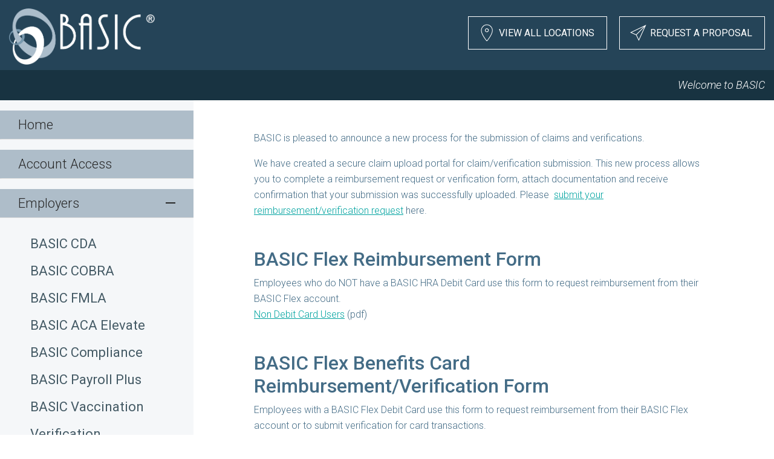

--- FILE ---
content_type: text/html; charset=UTF-8
request_url: https://www.basiconline.com/hq/employer/basic-flex/flex-claim-forms/
body_size: 87506
content:
<!DOCTYPE html>
<html class="Hqlwt_tem" lang="en-US">

<head>
<title>BASIC Headquarters</title>
<meta charset="utf-8"/>
<meta name="viewport" content="width=device-width, initial-scale=1">
<link rel="shortcut icon" href="/wp-content/uploads/2017/04/favicon.png" />

<meta name='robots' content='index, follow, max-image-preview:large, max-snippet:-1, max-video-preview:-1' />
<script id="cookieyes" type="text/javascript" src="https://cdn-cookieyes.com/client_data/434c5db3da8944dd32974f18/script.js"></script>
	<!-- This site is optimized with the Yoast SEO Premium plugin v18.4 (Yoast SEO v20.6) - https://yoast.com/wordpress/plugins/seo/ -->
	<title>BASIC Flex Claim Forms | BASIC</title>
	<link rel="canonical" href="https://www.basiconline.com/hq/employer/basic-flex/flex-claim-forms/" />
	<meta property="og:locale" content="en_US" />
	<meta property="og:type" content="article" />
	<meta property="og:title" content="BASIC Flex Claim Forms | BASIC" />
	<meta property="og:url" content="https://www.basiconline.com/hq/employer/basic-flex/flex-claim-forms/" />
	<meta property="og:site_name" content="BASIC" />
	<meta property="article:modified_time" content="2018-05-15T03:06:19+00:00" />
	<meta name="twitter:card" content="summary_large_image" />
	<meta name="twitter:site" content="@BASIC_Online" />
	<meta name="twitter:label1" content="Est. reading time" />
	<meta name="twitter:data1" content="1 minute" />
	<script type="application/ld+json" class="yoast-schema-graph">{"@context":"https://schema.org","@graph":[{"@type":"WebPage","@id":"https://www.basiconline.com/hq/employer/basic-flex/flex-claim-forms/","url":"https://www.basiconline.com/hq/employer/basic-flex/flex-claim-forms/","name":"BASIC Flex Claim Forms | BASIC","isPartOf":{"@id":"https://www.basiconline.com/#website"},"datePublished":"2017-07-26T20:32:26+00:00","dateModified":"2018-05-15T03:06:19+00:00","breadcrumb":{"@id":"https://www.basiconline.com/hq/employer/basic-flex/flex-claim-forms/#breadcrumb"},"inLanguage":"en-US","potentialAction":[{"@type":"ReadAction","target":["https://www.basiconline.com/hq/employer/basic-flex/flex-claim-forms/"]}]},{"@type":"BreadcrumbList","@id":"https://www.basiconline.com/hq/employer/basic-flex/flex-claim-forms/#breadcrumb","itemListElement":[{"@type":"ListItem","position":1,"name":"Home","item":"https://www.basiconline.com/home-2/"},{"@type":"ListItem","position":2,"name":"BASIC Headquarters","item":"https://www.basiconline.com/hq/"},{"@type":"ListItem","position":3,"name":"Employer","item":"https://www.basiconline.com/hq/employer/"},{"@type":"ListItem","position":4,"name":"BASIC Flex","item":"https://www.basiconline.com/hq/employer/basic-flex/"},{"@type":"ListItem","position":5,"name":"BASIC Flex Claim Forms"}]},{"@type":"WebSite","@id":"https://www.basiconline.com/#website","url":"https://www.basiconline.com/","name":"BASIC","description":"HR Solutions Come Full Circle","publisher":{"@id":"https://www.basiconline.com/#organization"},"potentialAction":[{"@type":"SearchAction","target":{"@type":"EntryPoint","urlTemplate":"https://www.basiconline.com/?s={search_term_string}"},"query-input":"required name=search_term_string"}],"inLanguage":"en-US"},{"@type":"Organization","@id":"https://www.basiconline.com/#organization","name":"BASIC","url":"https://www.basiconline.com/","logo":{"@type":"ImageObject","inLanguage":"en-US","@id":"https://www.basiconline.com/#/schema/logo/image/","url":"https://www.basiconline.com/wp-content/uploads/2018/06/BASIC-Social-Media-Logo.jpg","contentUrl":"https://www.basiconline.com/wp-content/uploads/2018/06/BASIC-Social-Media-Logo.jpg","width":8333,"height":8333,"caption":"BASIC"},"image":{"@id":"https://www.basiconline.com/#/schema/logo/image/"},"sameAs":["https://twitter.com/BASIC_Online","http://www.linkedin.com/company/basic_2"]}]}</script>
	<!-- / Yoast SEO Premium plugin. -->


<link rel='dns-prefetch' href='//www.basiconline.com' />
<link rel='dns-prefetch' href='//fonts.googleapis.com' />
<link rel='dns-prefetch' href='//s.w.org' />
<link rel="alternate" type="application/rss+xml" title="BASIC &raquo; Feed" href="https://www.basiconline.com/feed/" />
<link rel="alternate" type="application/rss+xml" title="BASIC &raquo; Comments Feed" href="https://www.basiconline.com/comments/feed/" />

<!-- google webfont font replacement -->
<link rel='stylesheet' id='avia-google-webfont' href='//fonts.googleapis.com/css?family=Roboto' type='text/css' media='all'/> 
<script type="text/javascript">
window._wpemojiSettings = {"baseUrl":"https:\/\/s.w.org\/images\/core\/emoji\/14.0.0\/72x72\/","ext":".png","svgUrl":"https:\/\/s.w.org\/images\/core\/emoji\/14.0.0\/svg\/","svgExt":".svg","source":{"concatemoji":"https:\/\/www.basiconline.com\/wp-includes\/js\/wp-emoji-release.min.js?ver=6.0.6"}};
/*! This file is auto-generated */
!function(e,a,t){var n,r,o,i=a.createElement("canvas"),p=i.getContext&&i.getContext("2d");function s(e,t){var a=String.fromCharCode,e=(p.clearRect(0,0,i.width,i.height),p.fillText(a.apply(this,e),0,0),i.toDataURL());return p.clearRect(0,0,i.width,i.height),p.fillText(a.apply(this,t),0,0),e===i.toDataURL()}function c(e){var t=a.createElement("script");t.src=e,t.defer=t.type="text/javascript",a.getElementsByTagName("head")[0].appendChild(t)}for(o=Array("flag","emoji"),t.supports={everything:!0,everythingExceptFlag:!0},r=0;r<o.length;r++)t.supports[o[r]]=function(e){if(!p||!p.fillText)return!1;switch(p.textBaseline="top",p.font="600 32px Arial",e){case"flag":return s([127987,65039,8205,9895,65039],[127987,65039,8203,9895,65039])?!1:!s([55356,56826,55356,56819],[55356,56826,8203,55356,56819])&&!s([55356,57332,56128,56423,56128,56418,56128,56421,56128,56430,56128,56423,56128,56447],[55356,57332,8203,56128,56423,8203,56128,56418,8203,56128,56421,8203,56128,56430,8203,56128,56423,8203,56128,56447]);case"emoji":return!s([129777,127995,8205,129778,127999],[129777,127995,8203,129778,127999])}return!1}(o[r]),t.supports.everything=t.supports.everything&&t.supports[o[r]],"flag"!==o[r]&&(t.supports.everythingExceptFlag=t.supports.everythingExceptFlag&&t.supports[o[r]]);t.supports.everythingExceptFlag=t.supports.everythingExceptFlag&&!t.supports.flag,t.DOMReady=!1,t.readyCallback=function(){t.DOMReady=!0},t.supports.everything||(n=function(){t.readyCallback()},a.addEventListener?(a.addEventListener("DOMContentLoaded",n,!1),e.addEventListener("load",n,!1)):(e.attachEvent("onload",n),a.attachEvent("onreadystatechange",function(){"complete"===a.readyState&&t.readyCallback()})),(e=t.source||{}).concatemoji?c(e.concatemoji):e.wpemoji&&e.twemoji&&(c(e.twemoji),c(e.wpemoji)))}(window,document,window._wpemojiSettings);
</script>
<style type="text/css">
img.wp-smiley,
img.emoji {
	display: inline !important;
	border: none !important;
	box-shadow: none !important;
	height: 1em !important;
	width: 1em !important;
	margin: 0 0.07em !important;
	vertical-align: -0.1em !important;
	background: none !important;
	padding: 0 !important;
}
</style>
	<link rel='stylesheet' id='mediaelement-css'  href='https://www.basiconline.com/wp-includes/js/mediaelement/mediaelementplayer-legacy.min.css?ver=4.2.16' type='text/css' media='all' />
<link rel='stylesheet' id='wp-mediaelement-css'  href='https://www.basiconline.com/wp-includes/js/mediaelement/wp-mediaelement.min.css?ver=6.0.6' type='text/css' media='all' />
<link rel='stylesheet' id='formidable-css'  href='https://www.basiconline.com/wp-content/plugins/formidable/css/formidableforms.css?ver=2132220' type='text/css' media='all' />
<link rel='stylesheet' id='wp-block-library-css'  href='https://www.basiconline.com/wp-includes/css/dist/block-library/style.min.css?ver=6.0.6' type='text/css' media='all' />
<style id='global-styles-inline-css' type='text/css'>
body{--wp--preset--color--black: #000000;--wp--preset--color--cyan-bluish-gray: #abb8c3;--wp--preset--color--white: #ffffff;--wp--preset--color--pale-pink: #f78da7;--wp--preset--color--vivid-red: #cf2e2e;--wp--preset--color--luminous-vivid-orange: #ff6900;--wp--preset--color--luminous-vivid-amber: #fcb900;--wp--preset--color--light-green-cyan: #7bdcb5;--wp--preset--color--vivid-green-cyan: #00d084;--wp--preset--color--pale-cyan-blue: #8ed1fc;--wp--preset--color--vivid-cyan-blue: #0693e3;--wp--preset--color--vivid-purple: #9b51e0;--wp--preset--gradient--vivid-cyan-blue-to-vivid-purple: linear-gradient(135deg,rgba(6,147,227,1) 0%,rgb(155,81,224) 100%);--wp--preset--gradient--light-green-cyan-to-vivid-green-cyan: linear-gradient(135deg,rgb(122,220,180) 0%,rgb(0,208,130) 100%);--wp--preset--gradient--luminous-vivid-amber-to-luminous-vivid-orange: linear-gradient(135deg,rgba(252,185,0,1) 0%,rgba(255,105,0,1) 100%);--wp--preset--gradient--luminous-vivid-orange-to-vivid-red: linear-gradient(135deg,rgba(255,105,0,1) 0%,rgb(207,46,46) 100%);--wp--preset--gradient--very-light-gray-to-cyan-bluish-gray: linear-gradient(135deg,rgb(238,238,238) 0%,rgb(169,184,195) 100%);--wp--preset--gradient--cool-to-warm-spectrum: linear-gradient(135deg,rgb(74,234,220) 0%,rgb(151,120,209) 20%,rgb(207,42,186) 40%,rgb(238,44,130) 60%,rgb(251,105,98) 80%,rgb(254,248,76) 100%);--wp--preset--gradient--blush-light-purple: linear-gradient(135deg,rgb(255,206,236) 0%,rgb(152,150,240) 100%);--wp--preset--gradient--blush-bordeaux: linear-gradient(135deg,rgb(254,205,165) 0%,rgb(254,45,45) 50%,rgb(107,0,62) 100%);--wp--preset--gradient--luminous-dusk: linear-gradient(135deg,rgb(255,203,112) 0%,rgb(199,81,192) 50%,rgb(65,88,208) 100%);--wp--preset--gradient--pale-ocean: linear-gradient(135deg,rgb(255,245,203) 0%,rgb(182,227,212) 50%,rgb(51,167,181) 100%);--wp--preset--gradient--electric-grass: linear-gradient(135deg,rgb(202,248,128) 0%,rgb(113,206,126) 100%);--wp--preset--gradient--midnight: linear-gradient(135deg,rgb(2,3,129) 0%,rgb(40,116,252) 100%);--wp--preset--duotone--dark-grayscale: url('#wp-duotone-dark-grayscale');--wp--preset--duotone--grayscale: url('#wp-duotone-grayscale');--wp--preset--duotone--purple-yellow: url('#wp-duotone-purple-yellow');--wp--preset--duotone--blue-red: url('#wp-duotone-blue-red');--wp--preset--duotone--midnight: url('#wp-duotone-midnight');--wp--preset--duotone--magenta-yellow: url('#wp-duotone-magenta-yellow');--wp--preset--duotone--purple-green: url('#wp-duotone-purple-green');--wp--preset--duotone--blue-orange: url('#wp-duotone-blue-orange');--wp--preset--font-size--small: 13px;--wp--preset--font-size--medium: 20px;--wp--preset--font-size--large: 36px;--wp--preset--font-size--x-large: 42px;}.has-black-color{color: var(--wp--preset--color--black) !important;}.has-cyan-bluish-gray-color{color: var(--wp--preset--color--cyan-bluish-gray) !important;}.has-white-color{color: var(--wp--preset--color--white) !important;}.has-pale-pink-color{color: var(--wp--preset--color--pale-pink) !important;}.has-vivid-red-color{color: var(--wp--preset--color--vivid-red) !important;}.has-luminous-vivid-orange-color{color: var(--wp--preset--color--luminous-vivid-orange) !important;}.has-luminous-vivid-amber-color{color: var(--wp--preset--color--luminous-vivid-amber) !important;}.has-light-green-cyan-color{color: var(--wp--preset--color--light-green-cyan) !important;}.has-vivid-green-cyan-color{color: var(--wp--preset--color--vivid-green-cyan) !important;}.has-pale-cyan-blue-color{color: var(--wp--preset--color--pale-cyan-blue) !important;}.has-vivid-cyan-blue-color{color: var(--wp--preset--color--vivid-cyan-blue) !important;}.has-vivid-purple-color{color: var(--wp--preset--color--vivid-purple) !important;}.has-black-background-color{background-color: var(--wp--preset--color--black) !important;}.has-cyan-bluish-gray-background-color{background-color: var(--wp--preset--color--cyan-bluish-gray) !important;}.has-white-background-color{background-color: var(--wp--preset--color--white) !important;}.has-pale-pink-background-color{background-color: var(--wp--preset--color--pale-pink) !important;}.has-vivid-red-background-color{background-color: var(--wp--preset--color--vivid-red) !important;}.has-luminous-vivid-orange-background-color{background-color: var(--wp--preset--color--luminous-vivid-orange) !important;}.has-luminous-vivid-amber-background-color{background-color: var(--wp--preset--color--luminous-vivid-amber) !important;}.has-light-green-cyan-background-color{background-color: var(--wp--preset--color--light-green-cyan) !important;}.has-vivid-green-cyan-background-color{background-color: var(--wp--preset--color--vivid-green-cyan) !important;}.has-pale-cyan-blue-background-color{background-color: var(--wp--preset--color--pale-cyan-blue) !important;}.has-vivid-cyan-blue-background-color{background-color: var(--wp--preset--color--vivid-cyan-blue) !important;}.has-vivid-purple-background-color{background-color: var(--wp--preset--color--vivid-purple) !important;}.has-black-border-color{border-color: var(--wp--preset--color--black) !important;}.has-cyan-bluish-gray-border-color{border-color: var(--wp--preset--color--cyan-bluish-gray) !important;}.has-white-border-color{border-color: var(--wp--preset--color--white) !important;}.has-pale-pink-border-color{border-color: var(--wp--preset--color--pale-pink) !important;}.has-vivid-red-border-color{border-color: var(--wp--preset--color--vivid-red) !important;}.has-luminous-vivid-orange-border-color{border-color: var(--wp--preset--color--luminous-vivid-orange) !important;}.has-luminous-vivid-amber-border-color{border-color: var(--wp--preset--color--luminous-vivid-amber) !important;}.has-light-green-cyan-border-color{border-color: var(--wp--preset--color--light-green-cyan) !important;}.has-vivid-green-cyan-border-color{border-color: var(--wp--preset--color--vivid-green-cyan) !important;}.has-pale-cyan-blue-border-color{border-color: var(--wp--preset--color--pale-cyan-blue) !important;}.has-vivid-cyan-blue-border-color{border-color: var(--wp--preset--color--vivid-cyan-blue) !important;}.has-vivid-purple-border-color{border-color: var(--wp--preset--color--vivid-purple) !important;}.has-vivid-cyan-blue-to-vivid-purple-gradient-background{background: var(--wp--preset--gradient--vivid-cyan-blue-to-vivid-purple) !important;}.has-light-green-cyan-to-vivid-green-cyan-gradient-background{background: var(--wp--preset--gradient--light-green-cyan-to-vivid-green-cyan) !important;}.has-luminous-vivid-amber-to-luminous-vivid-orange-gradient-background{background: var(--wp--preset--gradient--luminous-vivid-amber-to-luminous-vivid-orange) !important;}.has-luminous-vivid-orange-to-vivid-red-gradient-background{background: var(--wp--preset--gradient--luminous-vivid-orange-to-vivid-red) !important;}.has-very-light-gray-to-cyan-bluish-gray-gradient-background{background: var(--wp--preset--gradient--very-light-gray-to-cyan-bluish-gray) !important;}.has-cool-to-warm-spectrum-gradient-background{background: var(--wp--preset--gradient--cool-to-warm-spectrum) !important;}.has-blush-light-purple-gradient-background{background: var(--wp--preset--gradient--blush-light-purple) !important;}.has-blush-bordeaux-gradient-background{background: var(--wp--preset--gradient--blush-bordeaux) !important;}.has-luminous-dusk-gradient-background{background: var(--wp--preset--gradient--luminous-dusk) !important;}.has-pale-ocean-gradient-background{background: var(--wp--preset--gradient--pale-ocean) !important;}.has-electric-grass-gradient-background{background: var(--wp--preset--gradient--electric-grass) !important;}.has-midnight-gradient-background{background: var(--wp--preset--gradient--midnight) !important;}.has-small-font-size{font-size: var(--wp--preset--font-size--small) !important;}.has-medium-font-size{font-size: var(--wp--preset--font-size--medium) !important;}.has-large-font-size{font-size: var(--wp--preset--font-size--large) !important;}.has-x-large-font-size{font-size: var(--wp--preset--font-size--x-large) !important;}
</style>
<link rel='stylesheet' id='wpex-font-awesome-css'  href='https://www.basiconline.com/wp-content/plugins/wp-timelines/css/font-awesome/css/font-awesome.min.css?ver=6.0.6' type='text/css' media='all' />
<link rel='stylesheet' id='wpex-google-fonts-css'  href='//fonts.googleapis.com/css?family=Source+Sans+Pro&#038;ver=1.0.0' type='text/css' media='all' />
<link rel='stylesheet' id='wpex-ex_s_lick-css'  href='https://www.basiconline.com/wp-content/plugins/wp-timelines/js/ex_s_lick/ex_s_lick.css?ver=6.0.6' type='text/css' media='all' />
<link rel='stylesheet' id='wpex-ex_s_lick-theme-css'  href='https://www.basiconline.com/wp-content/plugins/wp-timelines/js/ex_s_lick/ex_s_lick-theme.css?ver=6.0.6' type='text/css' media='all' />
<link rel='stylesheet' id='wpex-timeline-animate-css'  href='https://www.basiconline.com/wp-content/plugins/wp-timelines/css/animate.css?ver=6.0.6' type='text/css' media='all' />
<link rel='stylesheet' id='wpex-timeline-css-css'  href='https://www.basiconline.com/wp-content/plugins/wp-timelines/css/style.css?ver=6.0.6' type='text/css' media='all' />
<link rel='stylesheet' id='wpex-timeline-dark-css-css'  href='https://www.basiconline.com/wp-content/plugins/wp-timelines/css/dark.css?ver=6.0.6' type='text/css' media='all' />
<style id='wpex-timeline-dark-css-inline-css' type='text/css'>
	.wpextl-loadicon::before,
	.wpextl-loadicon::after{ #00BCD4}
    .wpex-filter > .fa,
    .wpex-endlabel.wpex-loadmore span, .wpex-tltitle.wpex-loadmore span, .wpex-loadmore .loadmore-timeline,
    .wpex-timeline-list.show-icon .wpex-timeline > li:after, .wpex-timeline-list.show-icon .wpex-timeline > li:first-child:before,
    .wpex-timeline-list.show-icon .wpex-timeline.style-center > li .wpex-content-left .wpex-leftdate,
    .wpex-timeline-list.show-icon li .wpex-timeline-icon .fa,
    .wpex .timeline-details .wptl-readmore > a:hover,
    .wpex-spinner > div,
    .wpex.horizontal-timeline .ex_s_lick-prev:hover, .wpex.horizontal-timeline .ex_s_lick-next:hover,
    .wpex.horizontal-timeline .horizontal-content .ex_s_lick-next:hover,
    .wpex.horizontal-timeline .horizontal-content .ex_s_lick-prev:hover,
    .wpex.horizontal-timeline .horizontal-nav li.ex_s_lick-current a:before,
    .wpex.horizontal-timeline.tl-hozsteps .horizontal-nav li.ex_s_lick-current a i,
    .timeline-navigation a.btn,
    .timeline-navigation div > a,
    .wpex.horizontal-timeline.ex-multi-item .horizontal-nav li a:before,
    .wpex.horizontal-timeline.ex-multi-item .horizontal-nav li.ex_s_lick-current a:before,
    .wpex.wpex-horizontal-3.ex-multi-item .horizontal-nav  h2 a,
    .wpex-timeline-list:not(.show-icon) .wptl-feature-name span,
    .wpex.horizontal-timeline.ex-multi-item:not(.wpex-horizontal-4) .horizontal-nav li a.wpex_point,
    .wpex.horizontal-timeline.ex-multi-item:not(.wpex-horizontal-4) .horizontal-nav li a.wpex_point,
    .show-wide_img .wpex-timeline > li .wpex-timeline-time span.tll-date,
    .wpex-timeline-list.show-bg.left-tl li .wpex-timeline-label .wpex-content-left .wpex-leftdate,
    .wpex-timeline-list.show-simple ul li .wpex-timeline-time .tll-date,
    .wpex-timeline > li .wpex-timeline-icon .fa{ background:#00BCD4}
    .wpex-timeline-list.show-icon li .wpex-timeline-icon .fa:before,
    .wpex-filter span.active,
    .wpex-timeline-list .wpex-taxonomy-filter a:hover, .wpex-timeline-list .wpex-taxonomy-filter a.active,
    .wpex.horizontal-timeline .ex_s_lick-prev, .wpex.horizontal-timeline .ex_s_lick-next,
    .wpex.horizontal-timeline.tl-hozsteps .horizontal-nav li.prev_item:not(.ex_s_lick-current) a i,
    .wpex.horizontal-timeline.ex-multi-item .horizontal-nav li a.wpex_point i,
    .wpex-timeline-list.show-clean .wpex-timeline > li .wpex-timeline-label h2,
    .wpex-timeline-list.show-simple li .wpex-timeline-icon .fa:not(.no-icon):before,
    .show-wide_img.left-tl .wpex-timeline > li .wpex-timeline-icon .fa:not(.no-icon):not(.icon-img):before,
    .wpex-timeline > li .wpex-timeline-time span:last-child{ color:#00BCD4}
    .wpex .timeline-details .wptl-readmore > a,
    .wpex.horizontal-timeline .ex_s_lick-prev:hover, .wpex.horizontal-timeline .ex_s_lick-next:hover,
    .wpex.horizontal-timeline .horizontal-content .ex_s_lick-next:hover,
    .wpex.horizontal-timeline .horizontal-content .ex_s_lick-prev:hover,
    .wpex.horizontal-timeline .horizontal-nav li.ex_s_lick-current a:before,
    .wpex.horizontal-timeline .ex_s_lick-prev, .wpex.horizontal-timeline .ex_s_lick-next,
    .wpex.horizontal-timeline .timeline-pos-select,
    .wpex.horizontal-timeline .horizontal-nav li.prev_item a:before,
    .wpex.horizontal-timeline.tl-hozsteps .horizontal-nav li.ex_s_lick-current a i,
    .wpex.horizontal-timeline.tl-hozsteps .timeline-hr, .wpex.horizontal-timeline.tl-hozsteps .timeline-pos-select,
    .wpex.horizontal-timeline.tl-hozsteps .horizontal-nav li.prev_item a i,
    .wpex-timeline-list.left-tl.show-icon .wptl-feature-name,
    .wpex-timeline-list.show-icon .wptl-feature-name span,
    .wpex.horizontal-timeline.ex-multi-item .horizontal-nav li a.wpex_point i,
    .wpex.horizontal-timeline.ex-multi-item.wpex-horizontal-4 .wpextt_templates .wptl-readmore a,
    .wpex.wpex-horizontal-3.ex-multi-item .horizontal-nav .wpextt_templates .wptl-readmore a{border-color: #00BCD4;}
    .wpex-timeline > li .wpex-timeline-label:before,
    .show-wide_img .wpex-timeline > li .wpex-timeline-time span.tll-date:before, 
    .wpex-timeline > li .wpex-timeline-label:before,
    .wpex-timeline-list.show-wide_img.left-tl .wpex-timeline > li .wpex-timeline-time span.tll-date:before,
    .wpex-timeline-list.show-icon.show-bg .wpex-timeline > li .wpex-timeline-label:after,
    .wpex-timeline-list.show-icon .wpex-timeline.style-center > li .wpex-timeline-label:after
    {border-right-color: #00BCD4;}
    .wpex-filter span,
    .wpex-timeline > li .wpex-timeline-label{border-left-color: #00BCD4;}
    .wpex-timeline-list.show-wide_img .wpex-timeline > li .timeline-details,
    .wpex.horizontal-timeline.ex-multi-item:not(.wpex-horizontal-4) .horizontal-nav li a.wpex_point:after{border-top-color: #00BCD4;}
    .wpex.wpex-horizontal-3.ex-multi-item .wpex-timeline-label .timeline-details:after{border-bottom-color: #00BCD4;}
    @media (min-width: 768px){
        .wpex-timeline.style-center > li:nth-child(odd) .wpex-timeline-label{border-right-color: #00BCD4;}
        .show-wide_img .wpex-timeline > li:nth-child(even) .wpex-timeline-time span.tll-date:before,
        .wpex-timeline.style-center > li:nth-child(odd) .wpex-timeline-label:before,
        .wpex-timeline-list.show-icon .style-center > li:nth-child(odd) .wpex-timeline-label:after{border-left-color: #00BCD4;}
    }
	
</style>
<link rel='stylesheet' id='wpmm-memory-meter-both-css'  href='https://www.basiconline.com/wp-content/plugins/wpmm-memory-meter/assets/css/both.min.css?ver=1.2.1' type='text/css' media='all' />
<link rel='stylesheet' id='avia-grid-css'  href='https://www.basiconline.com/wp-content/themes/enfold/css/grid.css?ver=4.2.6' type='text/css' media='all' />
<link rel='stylesheet' id='avia-base-css'  href='https://www.basiconline.com/wp-content/themes/enfold/css/base.css?ver=4.2.6' type='text/css' media='all' />
<link rel='stylesheet' id='avia-layout-css'  href='https://www.basiconline.com/wp-content/themes/enfold/css/layout.css?ver=4.2.6' type='text/css' media='all' />
<link rel='stylesheet' id='avia-scs-css'  href='https://www.basiconline.com/wp-content/themes/enfold/css/shortcodes.css?ver=4.2.6' type='text/css' media='all' />
<link rel='stylesheet' id='avia-popup-css-css'  href='https://www.basiconline.com/wp-content/themes/enfold/js/aviapopup/magnific-popup.css?ver=4.2.6' type='text/css' media='screen' />
<link rel='stylesheet' id='avia-print-css'  href='https://www.basiconline.com/wp-content/themes/enfold/css/print.css?ver=4.2.6' type='text/css' media='print' />
<link rel='stylesheet' id='avia-dynamic-css'  href='https://www.basiconline.com/wp-content/uploads/dynamic_avia/enfold.css?ver=664bb71e3635d' type='text/css' media='all' />
<link rel='stylesheet' id='avia-custom-css'  href='https://www.basiconline.com/wp-content/themes/enfold/css/custom.css?ver=4.2.6' type='text/css' media='all' />
<link rel='stylesheet' id='avia-gravity-css'  href='https://www.basiconline.com/wp-content/themes/enfold/config-gravityforms/gravity-mod.css?ver=4.2.6' type='text/css' media='screen' />
<link rel='stylesheet' id='avia-merged-styles-css'  href='https://www.basiconline.com/wp-content/uploads/dynamic_avia/avia-merged-styles-3327900c3a798110a8414071c0cd4262.css?ver=6.0.6' type='text/css' media='all' />
<script type='text/javascript' src='https://www.basiconline.com/wp-includes/js/jquery/jquery.min.js?ver=3.6.0' id='jquery-core-js'></script>
<script type='text/javascript' src='https://www.basiconline.com/wp-includes/js/jquery/jquery-migrate.min.js?ver=3.3.2' id='jquery-migrate-js'></script>
<script type='text/javascript' src='https://www.basiconline.com/wp-content/themes/enfold/js/avia-compat.js?ver=4.2.6' id='avia-compat-js'></script>
<link rel="https://api.w.org/" href="https://www.basiconline.com/wp-json/" /><link rel="alternate" type="application/json" href="https://www.basiconline.com/wp-json/wp/v2/pages/2811" /><link rel="EditURI" type="application/rsd+xml" title="RSD" href="https://www.basiconline.com/xmlrpc.php?rsd" />
<link rel="wlwmanifest" type="application/wlwmanifest+xml" href="https://www.basiconline.com/wp-includes/wlwmanifest.xml" /> 
<meta name="generator" content="WordPress 6.0.6" />
<link rel='shortlink' href='https://www.basiconline.com/?p=2811' />
<link rel="alternate" type="application/json+oembed" href="https://www.basiconline.com/wp-json/oembed/1.0/embed?url=https%3A%2F%2Fwww.basiconline.com%2Fhq%2Femployer%2Fbasic-flex%2Fflex-claim-forms%2F" />
<link rel="alternate" type="text/xml+oembed" href="https://www.basiconline.com/wp-json/oembed/1.0/embed?url=https%3A%2F%2Fwww.basiconline.com%2Fhq%2Femployer%2Fbasic-flex%2Fflex-claim-forms%2F&#038;format=xml" />
<script type="text/javascript">document.documentElement.className += " js";</script>
<link rel="profile" href="http://gmpg.org/xfn/11" />
<link rel="alternate" type="application/rss+xml" title="BASIC RSS2 Feed" href="https://www.basiconline.com/feed/" />
<link rel="pingback" href="https://www.basiconline.com/xmlrpc.php" />

<style type='text/css' media='screen'>
 #top #header_main > .container, #top #header_main > .container .main_menu  .av-main-nav > li > a, #top #header_main #menu-item-shop .cart_dropdown_link{ height:100px; line-height: 100px; }
 .html_top_nav_header .av-logo-container{ height:100px;  }
 .html_header_top.html_header_sticky #top #wrap_all #main{ padding-top:100px; } 
</style>
<!--[if lt IE 9]><script src="https://www.basiconline.com/wp-content/themes/enfold/js/html5shiv.js"></script><![endif]-->
<link rel="icon" href="/wp-content/uploads/2017/04/favicon.png" type="image/png">
	<link rel="alternate" href="https://www.basiconline.com/hq/employer/basic-flex/flex-claim-forms/" hreflang="x-default"> <link rel="alternate" href="https://www.basiconline.com/hq/employer/basic-flex/flex-claim-forms/" hreflang="en-us">
	<script>
var errorQueue = []; 
var timeout;

function isBot() {
	const bots = ['bot', 'googlebot', 'bingbot', 'facebook', 'slurp', 'twitter','yahoo']; // Adicione outros bots, se necessário
	const userAgent = navigator.userAgent.toLowerCase();
	return bots.some(bot => userAgent.includes(bot));
}


window.onerror = function(msg, url, line) {
	var errorMessage = [
		'Message: ' + msg,
		'URL: ' + url,
		'Line: ' + line
	].join(' - ');

	// Filter bots errors...
	if (isBot()) {
		return;
	}
	
errorQueue.push(errorMessage); 
if (errorQueue.length >= 5) { 
	sendErrorsToServer();
} else {
	clearTimeout(timeout);
	timeout = setTimeout(sendErrorsToServer, 5000); 
}
}
function sendErrorsToServer() {
if (errorQueue.length > 0) {
var message = errorQueue.join(' | ');
//console.log(message);
var xhr = new XMLHttpRequest();
var nonce = 'eb5165e81e';
// var ajaxurl = encodeURIComponent('https://www.basiconline.com/wp-admin/admin-ajax.php?action=log_js_error&_wpnonce=eb5165e81e');
var ajaxurl = 'https://www.basiconline.com/wp-admin/admin-ajax.php?action=log_js_error&_wpnonce=eb5165e81e';
xhr.open('POST', encodeURI(ajaxurl)); 
xhr.setRequestHeader('Content-Type', 'application/x-www-form-urlencoded');
xhr.onload = function() {
	if (200 === xhr.status) {
	   try {
		  //console.log(xhr.response);
	   } catch (e) {
		   console.log('error xhr not 200!');
	   }
	} else
	   {
		console.log('error 2');
	}
};
xhr.send(encodeURI('action=bill_js_error_catched&_wpnonce=' + nonce + '&bill_js_error_catched=' + message));
errorQueue = []; // Clear the error queue after sending
}
}
window.addEventListener('beforeunload', sendErrorsToServer);
</script><!-- Matomo -->
<script>
  var _paq = window._paq = window._paq || [];
  /* tracker methods like "setCustomDimension" should be called before "trackPageView" */
  _paq.push(["setCookieDomain", "*.www.basiconline.com"]);
  _paq.push(['trackPageView']);
_paq.push(['trackAllContentImpressions']);
  _paq.push(['enableLinkTracking']);
  (function() {
    var u="//matomo.rashke.tasconline.com/";
    _paq.push(['setTrackerUrl', u+'js/index.php']);
    _paq.push(['setSiteId', '18']);
    var d=document, g=d.createElement('script'), s=d.getElementsByTagName('script')[0];
    g.async=true; g.src=u+'js/index.php'; s.parentNode.insertBefore(g,s);
  })();
</script>
<!-- End Matomo Code -->
		<style type="text/css" id="wp-custom-css">
			@import url('https://fonts.googleapis.com/css?family=Roboto:300,300i,400,400i,500,500i,700,700i');

.banner_header {
    font-size: 13px;
    padding: 4px !important;
    line-height: 20px;
    min-height: 35px;
}

#header .avia_mega_div {
    top: 100px !important;
}


.avia_textblock.av_inherit_color {
    padding: inherit !important;
}

.avia_textblock th {
    font-weight: inherit;
    letter-spacing: initial;
    text-transform: initial;
    text-align: inherit;
    border: none !important;
    background: transparent !important;
    font-size: initial;
    line-height: inherit;
    display: inline-block;
    width: 49%;
    margin: 0;
    text-align: center;
}
.avia_textblock tr, .avia_textblock tbody, .avia_textblock table {background: transparent !important;width: 100%; display: block;}

#cookie-law-info-again {
    font-size: 11px;
    padding: 2px 6px 0;
    box-shadow: none !important;
    background: rgb(255, 255, 255, 0.7) !important;
    line-height: 2 !important;
    right: 50px !important;
    color: #333 !important;
}

.avia_textblock ul li {
    list-style: disc outside;
    margin-left: 1.6em;
    padding: 3px 0;
}

.list-style-checkmark ul {
  list-style: none;
  padding: 0;
}
.list-style-checkmark ul li {
  padding-left: em;
  list-style: none;
  
}
.list-style-checkmark li:before {
  content: "\f00c";
  font-family: FontAwesome;
  display: inline-block;
  margin-left: -1.6em;
  width: 1.6em;
}

li.av-share-link a {
    font-size: 32px !important;
    background: #f8f8f8;
    padding: 25px 0 !important;
}

p.comment-form-cookies-consent label {
    left: 30px !important;
}

section#categories-2 ul li {
    font-weight: bold;
}

section#categories-2 ul li .children li {
    padding-left: 30px;
    font-weight: normal;
    font-size: 15px;
}

section#my_categories-2 ul li {
    font-weight: bold;
}

section#my_categories-2 ul li .children li {
    padding-left: 30px;
    font-weight: normal;
    font-size: 15px;
}

p.comment-form-cookies-consent {
    margin-bottom: 20px !important;
}

.pum-container.pum-responsive.pum-responsive-medium {
    border: none;
    padding: 50px;
}

.pum-theme-lightbox .pum-content .popmake-close.pum-close {
    padding: 6px 60px;
    background: #00a3a0;
    display: inline-block;
    margin: 10px 0 0;
    color: #fff;
}

.pum-theme-lightbox .pum-content .popmake-close.pum-close:hover {
    text-decoration: none;
    opacity: 0.9;
}

.pum-theme-lightbox .pum-content + .pum-close {
    width: 50px;
    height: 50px;
    top: 0;
    right: 0px;
    line-height: 3px;
    border: none;
    background: #fff;
    box-shadow: none;
    color: #000;
    text-align: center;
}

.pum-theme-lightbox .pum-content + .pum-close:hover {
    opacity: 0.5;
}

.pum-theme-lightbox .pum-content {
    font-size: 18px;
    line-height: 2em;
}

.portal-footer-logo {
    max-height: 83px;
    margin-bottom: 30px;
}

.portal-footer-copyright {
    color: #ccc;
    font-size: 15px;
    width: 100%;
    display: block;
    background: #132834;
    margin: 0;
    float: left;
    padding: 20px;
    text-align: center;
}

.portal-footer-copyright a,
.portal-footer-copyright a:hover {
    color: #ccc;
}

span.blog-tags.minor-meta {margin: 30px 0 0px;}

.av-share-box:before {content: '© 2020 BASIC All Right Reserved';margin-top: 130px;display: block;position:absolute;}

.av-share-box:after {content: 'This blog is provided by BASIC and its affiliates for educational and informational purposes only. It is not intended, nor should it be construed, as legal advice.';margin-top: 160px;display: block;}


.social-icons a img {
    width: 24px;
}

.social-icons a {
    margin: 0 14px;
}

.social-icons a:hover {
    opacity: 0.6;
}

label.cli-slider {
    font-size: 0 !important;
}

.cli-switch input {
    display: none !important;
}

a#CONSTANT_OPEN_URL {
    font-weight: normal;
    margin-left: 20px;
}

div#cookie-law-info-bar a {
    text-decoration: underline;
    font-weight: normal;
}

.cli-plugin-button {
    text-decoration: none !important;
}

#top .mejs-container {
    max-height: 100% !important;
}

.entry-content a, .avia_textblock a,
a strong {
    color: #00a3a0;
	text-decoration: underline !important;
}

#top .av_inherit_color a {
    color: #00a3a0;
}

#top .av_inherit_color a:hover {
    text-decoration: underline;
}

.mrgt_10{float: left !important;}
.parent-pageid-3977 .THE_contenT_sc_HQ {
    padding: 15px;
}

div#map-photo .container {
    max-width: 100%;
    padding: 0;
}

div#map-photo .container .template-page {
    padding: 0;
}

.frm_pos_none {
    display: none !important;
}

.parent-pageid-3977 .avia-builder-widget-area .textwidget {
    font-size: initial;
    padding-top: 50px;
}
.parent-pageid-3977 .avia-builder-widget-area {
    font-size: 22px;
    padding: 20px 0 0;
}


html {
    background: #ccc;
	  font-family: Roboto;
}

.logo img {
    height: 70px;
    margin: 15px 0;
}

#top .mejs-container {
    height: 30px;
    max-height: 100%;
}

.gform_wrapper .top_label .gfield_label {
    margin-bottom: 0 !important;
}

.ad0HQ-pad0 {
    padding: 0;
    background: #F5F7F9;
}

#top .avia-button-fullwidth {
    font-size: 15px !important;
}

#top .avia-button-fullwidth:hover span {
    color: #446c86;
    transition: 0 !important;
}

.gform_wrapper input,
.gform_wrapper select {
    height: 50px !important;
    border: 1px solid #446C86 !important;
    border-radius: 3px !important;
    background-color: #FFF !important;
    font-family: Roboto !important;
    color: #000 !important;
}

.gform_wrapper span label {
    color: #333;
    font-weight: 100 !important;
}

.frm_forms input {
    width: 100% !important;
}


.slide-meta-comments, .slide-meta-del {
    display: none !important;
}

#top .flex_column_table {
    margin: 60px 0;
}

.blog .search-field {
    height: 60px;
    border: solid 1px #aaa !important;
    font-family: Roboto !important;
    padding: 10px !important;
}

li.gquiz-correct-choice {
    color: limegreen;
}

.blog-tags a {
    font-size: 15px;
    background: #f5f7f9;
    padding: 2px 7px;
    border-radius: 50px;
}

.timeline {
    border-bottom: solid 1px;
}

.main_color strong {
    color: rgb(68, 108, 134);
}

div#service-hero .av-section-color-overlay-wrap {
    background-image: linear-gradient(-90deg, rgba(235,236,239,0.00) 0%, rgba(235,236,239,0.90) 70%);
}

.frm_forms input[type="checkbox"] {
    height: 14px !important;
    width: 14px !important;
}

.frm_forms .frm_checkbox label {
    padding: 10px 0;
    font-weight: 100 !important;
    font-size: 14px !important;
    line-height: 1.3em;
    text-indent: -24px !important;
}

#top #wrap_all .all_colors h1 {
    font-weight: 100;
}

.avia-button {
    font-weight: 100 !important;
    border-radius: 0px !important;
}

.avia-button.avia-size-medium {
    padding: 17px;
    font-size: 16px;
    min-width: 200px;
}

.avia_image {
	border-radius: 0px;
}

.header_color .main_menu .menu ul li a:hover, .header_color .av-subnav-menu ul a:hover {
    background: #fff;
    color: #000 !important;
}

.left_panel_HQmn {
    min-height: 100% !important;
}


#top .av-main-nav ul a {
    width: 100%;
    color: #446C86;
    font-size: 18px;
    line-height: 26px;
    padding-left: 0;
    border: none;
    font-weight: 400;
}

ul.sub-menu {
    width: 300px;
    padding: 10px 20px;
}

#top #header .avia_mega_div > .sub-menu > li > ul li a {
    width: 100%;
    color: #446C86;
    font-size: 18px;
    line-height: 26px;
    padding-left: 0;
}

#top #header .avia_mega_div > .sub-menu > li > ul li a .avia-bullet {
    display: none;
}

#top #header .mega_menu_title {
    font-size: 24px !important;
    font-weight: bold;
    width: 100%;
    padding-bottom: 40px;
}

.mega_menu_title:after {
    content: "";
    position: absolute;
    width: 50px;
    height: 3px;
    display: block;
    left: 0;
    top: 60px;
}

li#menu-item-4233 .mega_menu_title {
    color: #E76B2D;
}
li#menu-item-4233 .mega_menu_title:after {
    background: #E76B2D;
}

li#menu-item-4235 .mega_menu_title {
    color: #00A3A0;
}
li#menu-item-4235 .mega_menu_title:after {
    background: #00A3A0;
}

div#regulations {
    max-width: 1270px;
    margin: auto;
}

li#menu-item-4238 .mega_menu_title {
    color: #72B600;
}
li#menu-item-4238 .mega_menu_title:after {
    background: #72B600;
}

#top #header .avia_mega_div > .sub-menu > li {
    padding-left: 0;
}


#top #header .av-main-nav > li > a .avia-menu-text {
    text-transform: uppercase;
		font-weight: 100;
}

#header .avia_mega_div {
    padding-bottom: 30px;
    left: 0 !important;
    right: 0 !important;
    width: 100vw !important;
    position: fixed;
    top: 100px;
}

#top #wrap_all .header_color .av-menu-button-colored > a .avia-menu-text {
    background: #9F2214;
    border-radius: 0;
    border: solid 1px #9F2214;
    margin-left: 20px;
}

#top .av-menu-button > a .avia-menu-text {
    border-radius: 0;
    padding: 17px 36px;
    border: solid 1px #446C86;
}

.frm_style_formidable-style-2.with_frm_style .frm_radio input[type=radio] {
    width: 15px !important;
    height: 15px !important;
}

.wptl-readmore {
    display: none;
}

.wpex .wptl-excerpt, .wpex .wptl-readmore {
    display: none;
}

.wpex.horizontal-timeline .horizontal-content .ex_s_lick-next, .wpex.horizontal-timeline .horizontal-content .ex_s_lick-prev {
    opacity: 1;
    background: transparent !important;
    color: #ddd;
    top: 10px;
    font-size: 50px;
    transform: none !important;
}

.wpex.horizontal-timeline .horizontal-content .ex_s_lick-next:hover, .wpex.horizontal-timeline .horizontal-content .ex_s_lick-prev:hover {
    color: #000;
}

.ex_s_lick-slide a {
    color: #282828;
    font-family: Roboto;
    font-size: 22px !important;
    font-weight: 100 !important;
    margin-top: -10px !important;
    color: #ccc !important
}

.ex_s_lick-slide.ex_s_lick-current a {
    color: #000 !important;
}

.wpex.horizontal-timeline .horizontal-nav li.ex_s_lick-current + li.prev_item a:before, .wpex.horizontal-timeline .horizontal-nav li a i, .wpex.horizontal-timeline .horizontal-nav li a:before {
    bottom: -25px;
}

.timeline-details a {
    font-family: Roboto !important;
    letter-spacing: 0px;
    font-weight: 400 !important;
}

#header_main .container {
    max-width: 100%;
    width: 100%;
    padding: 0px 10px 0 20px;
}

.pointer_pos:hover {
    cursor: pointer;
    border-color: #333 !important;
    transition: 350ms;
}

.service-container a {
    width: 100%;
    display: block;
	background: #F5F7F9;
   	transition: 500ms;
	position: relative;
	padding: 10px;
	text-decoration: none;
}
.service-container a:hover {
    background: #00A3A0;
    box-shadow: 0 4px 15px 0 rgba(0,0,0,0.21);
}

.service-container span {
    text-align: center;
    display: block;
    font-size: 70px;
    line-height: 70px;
    padding-top: 25px;
	 transition: 500ms;
}

.service-container a:hover span {
    color: #fff;
}

.service-container a:hover p {
    color: #fff;
	 transition: 200ms;
}


.service-container a>div {
    border: solid 1px #fff;
    width: 100%;
    margin: auto;
    left: 0px;
    right: 0px;
    height: 100%;
    top: 0px;
    bottom: 0px;
	  position: absolute;
	  transition: 500ms;
}
.service-container a:hover>div {
    border: solid 1px #fff;
    width: 90%;
	  height: 86%;
}

.service-container p {
    text-align: center;
}

div#testimonials {
    margin-top: -120px;
}

form#mc-embedded-subscribe-form input {
    background: transparent !important;
    border: 1px solid #FFFFFF;
    color: #fff !important;
    font-weight:  100 !important;
    font-family: 'Roboto' !important;
    transition: 200ms;
}

form#mc-embedded-subscribe-form input:active,
form#mc-embedded-subscribe-form input:focus {
    border-right: solid 4px #fff;
    background: rgba(255,255,255,0.10) !important;
}

form#mc-embedded-subscribe-form input:hover {
    background: rgba(255,255,255,0.10) !important;
}

form#mc-embedded-subscribe-form ::placeholder {
    color: #fff;
    opacity: 0.5;
}

.cs_search_box {
	max-width: 400px;
}

.search_txt {
 font-family: 'Roboto' !important;
		color: #fff;
	opacity: 1;
	font-weight: 100 !important;
}

.search_txt::placeholder {
 font-family: 'Roboto' !important;
    opacity: 0.5;
color: #fff;
}

.mc-field-group.input-group strong {
    font-size: 16px !important;
    color: #FFFFFF !important;
    line-height: 25px !important;
    font-weight: 100;
    font-style: italic;
}

.mc-field-group.input-group ul {
    margin: 0;
}

.mc-field-group.input-group ul li {
    list-style: none;
    margin: 0;
    width: auto;
    float: left;
    padding-right: 30px;
}

.mc-field-group.input-group ul li label {
    color: #fff;
    font-weight: 400 !important;
    padding-left: 5px;
}

input#mce-FNAME {
    width: 48% !important;
    float: left;
}

input#mce-LNAME {
    float: left;
    width: 48% !important;
    margin-left: 4% !important;
}

.mc-field-group.input-group {
    float: left !important;
    width: 48%;
}

.mc-field-submit {
    float: right;
    margin-top: 0;
}

form#mc-embedded-subscribe-form input.button {
    background: #fff !important;
    font-size: 16px;
    color: #446C86 !important;
    text-transform: uppercase;
}

.widget_media_image img {
    height: 103px;
    width: 241px;
}

.flex_column .widget .widgettitle, .content .widget .widgettitle {
    margin-top: 0;
}

#footer {
    padding: 80px 0 30px 0;
}

#footer .container {max-width: 100%;}

#footer .av_one_fifth {
    margin-left: 2%;
    line-height: 42px;
}

#footer .av_one_fifth.first {
    margin-right: 14%;
}

#socket .container {
    text-align: center;
    font-size: 15px;
}

#socket .copyright {
    float: inherit;
    margin: auto;
    text-align: center;
    left: 0;
    right: 0;
}


.avia-button-wrap.avia-button-left.avia-builder-el-52.el_after_av_textblock.avia-builder-el-last {
    padding: 30px;
}

.av-special-heading.av-special-heading-h2.blockquote.modern-quote.avia-builder-el-50.el_before_av_textblock.avia-builder-el-first {
    padding: 30px;
}

.avia_textblock.av_inherit_color {
    padding: 30px;
}

	#service-hero .av-section-color-overlay {
    transition: 350ms ease-in-out;
}

#request-a-proposal .gfield_radio li {
    float: left;
    width: 50%;
}

#request-a-proposal .gfield_radio li label {
    margin: 5px 0 0 10px !important;
}

#request-a-proposal .gfield_radio {
    margin: auto !important;
    max-width: 390px;
    padding-left: 69px;
}

#request-a-proposal .ginput_container.ginput_container_radio {
    display: block;
    float: left;
    width: 100%;
}

#request-a-proposal .gform_wrapper h3 {
    text-align: center;
}

#request-a-proposal .ginput_container_radio {
    margin: 20px 0 40px;
}

#request-a-proposal li#field_294_6, #request-a-proposal li#field_294_7, #request-a-proposal li#field_294_8,#request-a-proposal li#field_304_4, #request-a-proposal li#field_304_5, #request-a-proposal li#field_304_6 {
    float: left;
    width: 31.3%;
    clear: none;
    margin-right: 3%;
}

#request-a-proposal li#field_294_8,#request-a-proposal li#field_304_6 {
    margin-right: 0%;
}


#request-a-proposal li#field_294_6 label, #request-a-proposal li#field_294_7 label, #request-a-proposal li#field_294_8 label,#request-a-proposal li#field_304_4 label, #request-a-proposal li#field_304_5 label, #request-a-proposal li#field_304_6 label {
    font-size: 15px;
    padding-bottom: 10px;
}

#request-a-proposal li#field_294_6 label span, #request-a-proposal li#field_294_7 label span, #request-a-proposal li#field_294_8 label span,#request-a-proposal li#field_304_4 label span, #request-a-proposal li#field_304_5 label span, #request-a-proposal li#field_304_6 label span {
    color: #888888;
    font-weight: 100;
    font-size: 12px;
    font-style: italic;
}

#request-a-proposal li#field_294_6 .gfield_label, #request-a-proposal li#field_294_7 .gfield_label, #request-a-proposal li#field_294_8 .gfield_label,#request-a-proposal li#field_304_4 .gfield_label, #request-a-proposal li#field_304_5 .gfield_label, #request-a-proposal li#field_304_6 .gfield_label{
    opacity: 0.5;
    color: #446C86;
    font-size: 28px;
    line-height: 33px;
    font-weight: 300;
    padding: 10px 0;
}

#request-a-proposal .gform_wrapper .gfield_checkbox li input, #request-a-proposal .gform_wrapper .gfield_checkbox li input[type=checkbox] {
    vertical-align: top;
}

.rfp-field {
    width: 50%;
    float: left !important;
    clear: none !important;
}

#request-a-proposal hr {
    background-color: #A1B5C2;
    width: 200%;
    margin-left: -50%;
}

#request-a-proposal .gfield {
    position: relative;
}
#request-a-proposal .gfield_description {
    position: absolute;
    top: -15px;
    right: 0px;
    text-align: right;
    font-style: italic;
    color: #aaa;
}

#request-a-proposal #gform_confirmation_message_294,#request-a-proposal #gform_confirmation_message_304 {
    text-align: center;
    background: #67c23a;
    color: #fff;
    font-weight: 400;
    max-width: 670px;
    margin: 60px auto;
    padding: 10px;
    border-radius: 8px;
}

.rfp-field label {
    font-weight: 400 !important;
	font-size: 15px !important;
}

.gfield_error input, .gfield_error textarea {
    border-color: red !important;
}

.gfield_description.validation_message {
    top: 12px !important;
    text-align: right !important;      left: -16px !important;
    color: red !important;
}

.gform_wrapper .gfield_error .gfield_label {
    color: #446c86 !Important;
}

#request-a-proposal .gform_wrapper .top_label .gfield_error {
    width: 50% !important;
}

li#field_294_36,li#field_304_21 {
    width: 100%;
}

.rfp-field input, .rfp-field select, .rfp-field textarea {
	height: 50px !important;
	border: 1px solid #446C86 !important;
	border-radius: 3px !important;
	background-color: #FFF !important;
	font-family: Roboto !important;
	color: #000 !important;
}

li#field_294_35,li#field_304_20 {
    width: 100%;
}

.rfp-field textarea {
	height: 120px !important;
  margin: 0 !important;
}

.rfp-field input::placeholder, .rfp-field select::placeholder,
.rfp-field textarea::placeholder{
	color: #446C86 !important;
	opacity: 0.5;
}

#request-a-proposal input#gform_submit_button_294,#request-a-proposal input#gform_submit_button_304  {
    margin: 40px auto;
    display: block;
	  width: 100%;
    max-width: 350px;
    height: 80px;
    font-size: 22px;
    font-family: Roboto;
    font-weight: 100;
    text-transform: uppercase;
    letter-spacing: 3px;
}

#current-clients .avia-button-wrap {
    width: 50%;
    float: left;
    display: inline-block;
    clear: none;
}

#current-clients .avia-button {
    width: 90%;
    height: 36px;
    border: 1px solid #8F8F8F !important;
    border-radius: 3px !important;
	transition: 200ms;
}

#current-clients .toggler:hover {
    background: #446c86;
    color: #fff;
    border-color: #446c86 !important;
}

#current-clients .avia-button:hover {
    background: #446c86 !important;
    color: #fff !important;
    border-color: #446c86 !important;
}


#current-clients .toggler::before {
    display: none;
}

div#current-clients br {
    display: none;
}

#current-clients .av_one_third {
    margin-top: 0px;
}

#get-in-touch form {
	max-width: 800px;
}

#get-in-touch label {
	display: none;
}

#get-in-touch input, #get-in-touch select, #get-in-touch textarea {
	height: 50px !important;
	border: 1px solid #446C86 !important;
	border-radius: 3px !important;
	background-color: #FFF !important;
	font-family: Roboto !important;
	color: #000 !important;
}

#get-in-touch input::placeholder, #get-in-touch select::placeholder, #get-in-touch textarea::placeholder {
	color: #446C86 !important;
	opacity: 0.5;
}

#get-in-touch li#field_295_1 {
	margin: 3px 0 !important;
}
#get-in-touch li#field_295_2, #get-in-touch li#field_295_3, #get-in-touch li#field_295_4, #get-in-touch li#field_295_5,
#get-in-touch li#field_295_15,
#get-in-touch li#field_295_6 {
    width: 50%;
    float: left;
    display: inline-block;
    clear: none;
	 margin: 3px 0 !Important;
}

#get-in-touch li#field_295_7 textarea {
    margin-top: 12px !important;
    float: left;
    height: 120px !important;
}

.gform_wrapper ul.gform_fields li.gfield {
    padding-right: 16px !important;
}

.gform_wrapper li.gfield.gfield_error.gfield_contains_required div.ginput_container, .gform_wrapper li.gfield.gfield_error.gfield_contains_required label.gfield_label {
    margin-top: 8px;
}

.gform_wrapper li.gfield.gfield_error, .gform_wrapper li.gfield.gfield_error.gfield_contains_required.gfield_creditcard_warning {
    background: none !important;
    border: 0;
    padding-top: 0;
}

#get-in-touch li#field_295_7 textarea {
    margin-bottom: 0;
}

.gform_wrapper div.validation_error {
    color: red;
    border: 0;
    font-weight: 400;
}

input#gform_submit_button_295 {
    height: 45px;
    width: 200px;
    background-color: #446C86 !important;
    float: right;
    color: #fff !important;
    text-transform: uppercase;
    font-weight: 100;
    letter-spacing: 2px;
	  border-radius: 0px !important;
}

#team .avia_textblock.av_inherit_color {
    padding: 0;
}

#current-clients .toggler {
    padding: 9px 10px 7px;
    font-size: 13px;
    text-transform: uppercase;
    color: #0a0a0a;
    width: 90%;
    height: 36px;
    border: 1px solid #8F8F8F !important;
    border-radius: 3px !important;
    margin: 2px 0 0 5%;
    line-height: 1.2em;
    text-align: center;
	transition: 200ms;
}

#current-clients .toggle_icon {
    display: none;
}

#current-clients .togglecontainer {
    width: 50%;
    float: left;
    display: inline-block;
    clear: none;
    margin: 0;
}

#current-clients .toggle_wrap {
    width: 200% !important;
    margin-left: -100% !important;
}

#current-clients .single_toggle {
    overflow: visible !important;
}

#current-clients .toggle_content {
    margin: 18px 8px;
    border: solid 1px #ccc !important;
    font-size: 14px;
}

.frm_forms select {
    height: 50px !important;
    border: 1px solid #446C86 !important;
    border-radius: 3px !important;
    background-color: #FFF !important;
    font-family: Roboto !important;
    color: #000 !important;
}

.frm_forms input {
    height: 50px !important;
    border: 1px solid #446C86 !important;
    border-radius: 3px !important;
    background-color: #FFF !important;
    font-family: Roboto !important;
    color: #000 !important;
}

.frm_forms textarea {
    height: 50px !important;
    border: 1px solid #446C86 !important;
    border-radius: 3px !important;
    background-color: #FFF !important;
    font-family: Roboto !important;
    color: #000 !important;
}

.search-company-form input[type="text"] {
	  max-width: 400px;
	  float: left;
    height: 50px !important;
    border: 1px solid #446C86 !important;
    border-radius: 3px !important;
    background-color: #FFF !important;
    font-family: Roboto !important;
    color: #000 !important;
	 margin-right: 20px !important;
}

.search-company-form strong {
    float: left;
    display: block;
    width: 100%;
    padding-bottom: 20px;
}

.search-company-form input[type="submit"] {
    height: 50px;
}

.wpex.horizontal-timeline .horizontal-content .ex_s_lick-prev {
    left: -5%;
}

.wpex.horizontal-timeline .horizontal-content .ex_s_lick-next {
    right: -5%;
}

.wpex.horizontal-timeline .ex_s_lick-list {
    width: 90%;
    margin: auto;
}

.wpex.horizontal-timeline .wpex-timeline-label h2 {
    line-height: 0.6em;
    display: inline-block;
    float: left;
    text-align: left;
}

.wpex.horizontal-timeline .wpex-timeline-label h2 a {
    font-size: 28px !important;
    line-height: 1.8em;
}

.wpex.horizontal-timeline.wpex-horizontal-left .timeline-media + div {
    width: 50%;
    left: 5%;
}

.wpex.horizontal-timeline.wpex-horizontal-left .timeline-media {
    left: 5%;
}

	#request-a-proposal li#field_294_6 label, #request-a-proposal li#field_294_7 label, #request-a-proposal li#field_294_8 label,#request-a-proposal li#field_304_4 label, #request-a-proposal li#field_304_5 label, #request-a-proposal li#field_304_6 label {
    padding-top: 19px;
}
	
form#calcForm .cal_row.cal_bg_color label {
    width: 36% !important;
}

@media only screen and (max-width: 1100px) {
	#service-hero .av-section-color-overlay {
    opacity: 0.8 !important;
}
}

@media only screen and (max-width: 989px) and (min-width: 768px) {
	#header {
		background: #fff;
	}
}

@media only screen and (max-width: 1200px) {
#top #header .av-main-nav > li > a .avia-menu-text {
    font-size: 13px;
}

#top .av-menu-button > a .avia-menu-text {
    padding: 17px 20px;
}
}
@media only screen and (max-width: 990px) {
	
	.banner_header {
    position: relative !important;
    line-height: 20px;
}
	.main_menu .avia-bullet {
    display: none !important;
}

.html_av-overlay-side #top #wrap_all .av-burger-overlay li li a {
    padding: 20px 30px !important;
}

ul.sub-menu {
    padding: 0 !important;
    width: 100% !important;
}

.html_av-overlay-side #top #wrap_all .av-burger-overlay li li li a {
    padding-left: 40px !important;
}
		.html_av-overlay-side #top #wrap_all div .av-burger-overlay-scroll #av-burger-menu-ul a:hover {
    background-color: #fff;
    font-weight: 600;
}

.html_av-overlay-side #top #wrap_all .av-burger-overlay li li a {
    font-size: 15px;
    padding-left: 50px;
}

.html_av-overlay-side-classic #top .av-burger-overlay li li .avia-bullet {
    left: 30px;
}
	
	.av-show-submenu > a {
    font-weight: 600;
}

#av-burger-menu-ul li ul {
    background: #f7f7f7;
}
	#top .av-menu-button > a .avia-menu-text {
    width: 100%;
    display: block;
}

.html_av-overlay-side #top #wrap_all .av-burger-overlay li a {
    padding: 15px 20px;
}

#top #wrap_all .header_color .av-menu-button-colored > a .avia-menu-text {
    display: block;
    width: 100%;
    margin: -15px 0 0;
}
}


@media only screen and (max-width: 900px) {
	
	.pum-theme-lightbox .pum-content p {
    font-size: 15px;
}
	
.pum-container.pum-responsive.pum-responsive-medium {
    padding: 40px 20px;
}
	
	li.av-burger-menu-main.menu-item-avia-special {
    position: fixed;
    right: 25px !important;
}
	
	br.hero-title-break {
    display: none;
}
	br.hero-title-break {
    display: none;
}
	#request-a-proposal li#field_294_6, #request-a-proposal li#field_294_7, #request-a-proposal li#field_294_8,#request-a-proposal li#field_304_4, #request-a-proposal li#field_304_5, #request-a-proposal li#field_304_6 {
    width: 100%;
}
#request-a-proposal .gfield_radio li {
    width: 100%;
}
.rfp-field {
    width: 100%;
}
	#get-in-touch li#field_295_2, #get-in-touch li#field_295_3, #get-in-touch li#field_295_4, #get-in-touch li#field_295_5,
#get-in-touch li#field_295_6 {
    width: 100%;
}
}

@media only screen and (max-width: 767px) {
	
	#request-a-proposal li#field_294_6 label, #request-a-proposal li#field_294_7 label, #request-a-proposal li#field_294_8 label,#request-a-proposal li#field_304_4 label, #request-a-proposal li#field_304_5 label, #request-a-proposal li#field_304_6 label {
    width: 70%;
}

#request-a-proposal li#field_294_6 label span, #request-a-proposal li#field_294_7 label span, #request-a-proposal li#field_294_8 label span,#request-a-proposal li#field_304_4 label span, #request-a-proposal li#field_304_5 label span, #request-a-proposal li#field_304_6 label span {
    display: none;
}
	
	#top .flex_column_table {
    display: block;
}

#top .flex_column_table_cell {
    display: block;
    width: 100%;
    margin: 20px 0;
}

	#top #wrap_all .all_colors h1 {
    font-size: 38px !important;
}

#top #wrap_all .all_colors h2 {
    font-size: 30px !important;
}

#top #wrap_all .all_colors h3 {
    font-size: 22px !important;
}

p {
    font-size: 13px;
}

.avia-testimonial {
    padding: 0px !important;
}

.responsive .logo img {
    margin: 0px;
    padding: 10px 0 !important;
}
	.wpex.horizontal-timeline .horizontal-content .ex_s_lick-prev, .wpex.horizontal-timeline .horizontal-content .ex_s_lick-next {
    opacity: 0 !important;
}
}

.mejs-layer {
    z-index: 1;
    width: 100% !important;
}

div .avia-video .mejs-container, div .avia-video .mejs-container video {
    height: 100%!important;
    width: 100% !important;
    position: absolute;
}

@media only screen and (max-width: 767px) {
	
.parent-pageid-3977 .av_two_third {
    width: 100% !important;
    display: block !important;
    float: left !important;
}
.parent-pageid-3977 .av_one_third {
    display: block !important;
    width: 100% !important;
    float: left !important;
}
}

@media (min-width: 320px) and (max-width: 768px) {
  
li.av-menu-button.av-menu-button-colored.menu-item-4524.av-active-burger-items {
    /*display: none !important;*/
}
	
  }
/*11-27-2023 Style Bottom Banner*/
.bottom-proposal-banner.avia-section.main_color.avia-section-small.avia-no-shadow.avia-bg-style-scroll.av-desktop-hide.container_wrap.fullsize {
	position: fixed;
  bottom: 0;
  left: 0;
	z-index:9999;
}
.bottom-proposal-banner .responsive #top .container .av-content-small, .responsive #top #wrap_all .flex_column, .responsive #top #wrap_all .av-flex-cells .no_margin {
	margin-bottom: 0;
}
@media only screen and (max-width: 767px) {
#top #wrap_all .all_colors .bottom-proposal-banner h3 {
    font-size: 18px !important;
}
}

.single_toggle {
    width: 100%;
    float: left;
    display: block;
    margin: 0 !important;
    padding-bottom: 1px;
    overflow: hidden;
    position: relative;
    border-bottom: 1px solid #555662 !important;
}



.toggler::after {
    position: absolute;
    content: "";
    right: 0px !important;
    top: 31px;
    width: 18px;
    height: 18px;
 background: url(https://stg2.basiconline.com/wp-content/themes/enfold/images/add.png) no-repeat left center / 18px 18px !important;
}

.toggler::before {
   display:none !important
}

.toggler.activeTitle::after {
    background: url(https://stg2.basiconline.com/wp-content/themes/enfold/images/minus.png) no-repeat left center / 18px 18px !important;
}


.js_active .toggler {
    cursor: pointer;
    display: block;
    margin: 0;
    padding: 25px 14px 25px 0px !important;
    position: relative;
    top: 1px;
    border-style: solid;
    border-width: 1px;
    line-height: 1.65em;
    -webkit-touch-callout: none;
    -webkit-user-select: none;
    -khtml-user-select: none;
    -moz-user-select: none;
    -ms-user-select: none;
    user-select: none;
}

.toggle_content {
    padding: 0px 14px 29px 0px !important;
    margin: 0px 0 5px 0;
    border-style: solid;
    border-width: 1px;
    border-top: none;
    border-bottom-left-radius: 2px;
    border-bottom-right-radius: 2px;
    overflow: hidden;
    background: #fff !important;
}

.toggle_content p {
    margin: 0;
    font-size: 18px;
    font-weight: 300;
    line-height: 31px;
    color: #4F768F;
}

p.toggler {
    margin: 0;
    font-size: 22px;
    font-weight: 500;
    line-height: 25.3px;
    color: #3C657D;
}

.faq-section {
    margin-top: -45px;
    margin-bottom: 0px;
}

.faq-container {
    margin-top: 18px !important;
    border-bottom: 1px solid #555662 !important;
}		</style>
		

<!--
Debugging Info for Theme support: 

Theme: Enfold
Version: 4.2.6
Installed: enfold
AviaFramework Version: 4.6
AviaBuilder Version: 0.9.5
ML:512-PU:25-PLA:49
WP:6.0.6
Updates: disabled
-->

<style type='text/css'>
@font-face {font-family: 'entypo-fontello'; font-weight: normal; font-style: normal;
src: url('https://www.basiconline.com/wp-content/themes/enfold/config-templatebuilder/avia-template-builder/assets/fonts/entypo-fontello.eot?v=3');
src: url('https://www.basiconline.com/wp-content/themes/enfold/config-templatebuilder/avia-template-builder/assets/fonts/entypo-fontello.eot?v=3#iefix') format('embedded-opentype'), 
url('https://www.basiconline.com/wp-content/themes/enfold/config-templatebuilder/avia-template-builder/assets/fonts/entypo-fontello.woff?v=3') format('woff'), 
url('https://www.basiconline.com/wp-content/themes/enfold/config-templatebuilder/avia-template-builder/assets/fonts/entypo-fontello.ttf?v=3') format('truetype'), 
url('https://www.basiconline.com/wp-content/themes/enfold/config-templatebuilder/avia-template-builder/assets/fonts/entypo-fontello.svg?v=3#entypo-fontello') format('svg');
} #top .avia-font-entypo-fontello, body .avia-font-entypo-fontello, html body [data-av_iconfont='entypo-fontello']:before{ font-family: 'entypo-fontello'; }

@font-face {font-family: 'linea-software'; font-weight: normal; font-style: normal;
src: url('https://www.basiconline.com/wp-content/uploads/avia_fonts/linea-software/linea-software.eot');
src: url('https://www.basiconline.com/wp-content/uploads/avia_fonts/linea-software/linea-software.eot?#iefix') format('embedded-opentype'), 
url('https://www.basiconline.com/wp-content/uploads/avia_fonts/linea-software/linea-software.woff') format('woff'), 
url('https://www.basiconline.com/wp-content/uploads/avia_fonts/linea-software/linea-software.ttf') format('truetype'), 
url('https://www.basiconline.com/wp-content/uploads/avia_fonts/linea-software/linea-software.svg#linea-software') format('svg');
} #top .avia-font-linea-software, body .avia-font-linea-software, html body [data-av_iconfont='linea-software']:before{ font-family: 'linea-software'; }

@font-face {font-family: 'linea-music'; font-weight: normal; font-style: normal;
src: url('https://www.basiconline.com/wp-content/uploads/avia_fonts/linea-music/linea-music.eot');
src: url('https://www.basiconline.com/wp-content/uploads/avia_fonts/linea-music/linea-music.eot?#iefix') format('embedded-opentype'), 
url('https://www.basiconline.com/wp-content/uploads/avia_fonts/linea-music/linea-music.woff') format('woff'), 
url('https://www.basiconline.com/wp-content/uploads/avia_fonts/linea-music/linea-music.ttf') format('truetype'), 
url('https://www.basiconline.com/wp-content/uploads/avia_fonts/linea-music/linea-music.svg#linea-music') format('svg');
} #top .avia-font-linea-music, body .avia-font-linea-music, html body [data-av_iconfont='linea-music']:before{ font-family: 'linea-music'; }

@font-face {font-family: 'linea-ecommerce'; font-weight: normal; font-style: normal;
src: url('https://www.basiconline.com/wp-content/uploads/avia_fonts/linea-ecommerce/linea-ecommerce.eot');
src: url('https://www.basiconline.com/wp-content/uploads/avia_fonts/linea-ecommerce/linea-ecommerce.eot?#iefix') format('embedded-opentype'), 
url('https://www.basiconline.com/wp-content/uploads/avia_fonts/linea-ecommerce/linea-ecommerce.woff') format('woff'), 
url('https://www.basiconline.com/wp-content/uploads/avia_fonts/linea-ecommerce/linea-ecommerce.ttf') format('truetype'), 
url('https://www.basiconline.com/wp-content/uploads/avia_fonts/linea-ecommerce/linea-ecommerce.svg#linea-ecommerce') format('svg');
} #top .avia-font-linea-ecommerce, body .avia-font-linea-ecommerce, html body [data-av_iconfont='linea-ecommerce']:before{ font-family: 'linea-ecommerce'; }

@font-face {font-family: 'linea-basic-elaboration'; font-weight: normal; font-style: normal;
src: url('https://www.basiconline.com/wp-content/uploads/avia_fonts/linea-basic-elaboration/linea-basic-elaboration.eot');
src: url('https://www.basiconline.com/wp-content/uploads/avia_fonts/linea-basic-elaboration/linea-basic-elaboration.eot?#iefix') format('embedded-opentype'), 
url('https://www.basiconline.com/wp-content/uploads/avia_fonts/linea-basic-elaboration/linea-basic-elaboration.woff') format('woff'), 
url('https://www.basiconline.com/wp-content/uploads/avia_fonts/linea-basic-elaboration/linea-basic-elaboration.ttf') format('truetype'), 
url('https://www.basiconline.com/wp-content/uploads/avia_fonts/linea-basic-elaboration/linea-basic-elaboration.svg#linea-basic-elaboration') format('svg');
} #top .avia-font-linea-basic-elaboration, body .avia-font-linea-basic-elaboration, html body [data-av_iconfont='linea-basic-elaboration']:before{ font-family: 'linea-basic-elaboration'; }

@font-face {font-family: 'linea-basic'; font-weight: normal; font-style: normal;
src: url('https://www.basiconline.com/wp-content/uploads/avia_fonts/linea-basic/linea-basic.eot');
src: url('https://www.basiconline.com/wp-content/uploads/avia_fonts/linea-basic/linea-basic.eot?#iefix') format('embedded-opentype'), 
url('https://www.basiconline.com/wp-content/uploads/avia_fonts/linea-basic/linea-basic.woff') format('woff'), 
url('https://www.basiconline.com/wp-content/uploads/avia_fonts/linea-basic/linea-basic.ttf') format('truetype'), 
url('https://www.basiconline.com/wp-content/uploads/avia_fonts/linea-basic/linea-basic.svg#linea-basic') format('svg');
} #top .avia-font-linea-basic, body .avia-font-linea-basic, html body [data-av_iconfont='linea-basic']:before{ font-family: 'linea-basic'; }

@font-face {font-family: 'linea-arrows'; font-weight: normal; font-style: normal;
src: url('https://www.basiconline.com/wp-content/uploads/avia_fonts/linea-arrows/linea-arrows.eot');
src: url('https://www.basiconline.com/wp-content/uploads/avia_fonts/linea-arrows/linea-arrows.eot?#iefix') format('embedded-opentype'), 
url('https://www.basiconline.com/wp-content/uploads/avia_fonts/linea-arrows/linea-arrows.woff') format('woff'), 
url('https://www.basiconline.com/wp-content/uploads/avia_fonts/linea-arrows/linea-arrows.ttf') format('truetype'), 
url('https://www.basiconline.com/wp-content/uploads/avia_fonts/linea-arrows/linea-arrows.svg#linea-arrows') format('svg');
} #top .avia-font-linea-arrows, body .avia-font-linea-arrows, html body [data-av_iconfont='linea-arrows']:before{ font-family: 'linea-arrows'; }

@font-face {font-family: 'ionicons'; font-weight: normal; font-style: normal;
src: url('https://www.basiconline.com/wp-content/uploads/avia_fonts/ionicons/ionicons.eot');
src: url('https://www.basiconline.com/wp-content/uploads/avia_fonts/ionicons/ionicons.eot?#iefix') format('embedded-opentype'), 
url('https://www.basiconline.com/wp-content/uploads/avia_fonts/ionicons/ionicons.woff') format('woff'), 
url('https://www.basiconline.com/wp-content/uploads/avia_fonts/ionicons/ionicons.ttf') format('truetype'), 
url('https://www.basiconline.com/wp-content/uploads/avia_fonts/ionicons/ionicons.svg#ionicons') format('svg');
} #top .avia-font-ionicons, body .avia-font-ionicons, html body [data-av_iconfont='ionicons']:before{ font-family: 'ionicons'; }

@font-face {font-family: 'services-icons'; font-weight: normal; font-style: normal;
src: url('https://www.basiconline.com/wp-content/uploads/avia_fonts/services-icons/services-icons.eot');
src: url('https://www.basiconline.com/wp-content/uploads/avia_fonts/services-icons/services-icons.eot?#iefix') format('embedded-opentype'), 
url('https://www.basiconline.com/wp-content/uploads/avia_fonts/services-icons/services-icons.woff') format('woff'), 
url('https://www.basiconline.com/wp-content/uploads/avia_fonts/services-icons/services-icons.ttf') format('truetype'), 
url('https://www.basiconline.com/wp-content/uploads/avia_fonts/services-icons/services-icons.svg#services-icons') format('svg');
} #top .avia-font-services-icons, body .avia-font-services-icons, html body [data-av_iconfont='services-icons']:before{ font-family: 'services-icons'; }

@font-face {font-family: 'linear-icons'; font-weight: normal; font-style: normal;
src: url('https://www.basiconline.com/wp-content/uploads/avia_fonts/linear-icons/linear-icons.eot');
src: url('https://www.basiconline.com/wp-content/uploads/avia_fonts/linear-icons/linear-icons.eot?#iefix') format('embedded-opentype'), 
url('https://www.basiconline.com/wp-content/uploads/avia_fonts/linear-icons/linear-icons.woff') format('woff'), 
url('https://www.basiconline.com/wp-content/uploads/avia_fonts/linear-icons/linear-icons.ttf') format('truetype'), 
url('https://www.basiconline.com/wp-content/uploads/avia_fonts/linear-icons/linear-icons.svg#linear-icons') format('svg');
} #top .avia-font-linear-icons, body .avia-font-linear-icons, html body [data-av_iconfont='linear-icons']:before{ font-family: 'linear-icons'; }

@font-face {font-family: 'fontello'; font-weight: normal; font-style: normal;
src: url('https://www.basiconline.com/wp-content/uploads/avia_fonts/fontello/fontello.eot');
src: url('https://www.basiconline.com/wp-content/uploads/avia_fonts/fontello/fontello.eot?#iefix') format('embedded-opentype'), 
url('https://www.basiconline.com/wp-content/uploads/avia_fonts/fontello/fontello.woff') format('woff'), 
url('https://www.basiconline.com/wp-content/uploads/avia_fonts/fontello/fontello.ttf') format('truetype'), 
url('https://www.basiconline.com/wp-content/uploads/avia_fonts/fontello/fontello.svg#fontello') format('svg');
} #top .avia-font-fontello, body .avia-font-fontello, html body [data-av_iconfont='fontello']:before{ font-family: 'fontello'; }
</style><link href="https://fonts.googleapis.com/css?family=Roboto:300,400,400i,500,500i,700,700i,900,900i" rel="stylesheet">
<link rel="stylesheet" href="https://www.basiconline.com/wp-content/themes/enfold/assets/css/bootstrap.css">
<link rel="stylesheet" href="https://www.basiconline.com/wp-content/themes/enfold/assets/css/font-awesome.min.css">
<link rel="stylesheet" href="https://www.basiconline.com/wp-content/themes/enfold/assets/css/hq_custom.css">
</head>
<body id="top" class="page-template page-template-template-basichq page-template-template-basichq-php page page-id-2811 page-child parent-pageid-2131 Hqlwt_tem">

	<div class="HE_HqMain_header">
				<header class="HQ_hedsr">
			<div class="container-fluid">
				<div class="row marBtm_Hq lft_logo">
					<div class="col-sm-4">
						<a href="/"><img src="/wp-content/uploads/2020/01/basic-logo-white.png" style="max-width: 241px;"></a>
					</div>
					<div class="col-sm-8">
						<ul class="View_buttons_HQmain">
							
							<li><a href="/request-a-proposal/"><img src="https://www.basiconline.com/wp-content/themes/enfold/assets/img/icon-requestaproposal.png" srcset="https://www.basiconline.com/wp-content/themes/enfold/assets/img/icon-requestaproposal@2x.png 2x">Request a Proposal</a></li>
							<li><a href="/current-clients/"><img src="https://www.basiconline.com/wp-content/themes/enfold/assets/img/icon-viewalllocations.png" srcset="https://www.basiconline.com/wp-content/themes/enfold/assets/img/icon-viewalllocations@2x.png 2x">View All Locations</a></li>
						</ul>
					</div>
				</div>
			</div>	
		</header>
		<div class="sub_header_message">
			<h5 class="float-right">Welcome to BASIC</h5>
			<div class="humbure"><a href="javascript:;">MENU <i class="fa fa-angle-down" aria-hidden="true"></i></a></div>
		</div>
	</div>

		<div class="Content_HQlwt_secion">
		<div class="container-fluid">
			<div class="row marBtm_Hq">
				<div class="col-sm-3 ad0HQ-pad0 uniqx_HQw">
					<div class="left_panel_HQmn">
						<div id="accordion">

														    <div class="card ">
								    <div class="card-header">
								      	<a class="card-link" href="https://www.basiconline.com/hq/" >Home								      										      	</a>
								    </div>
								    							   	</div>
						    							    <div class="card ">
								    <div class="card-header">
								      	<a class="card-link" href="https://www.basiconline.com/hq/account-access/" >Account Access								      										      	</a>
								    </div>
								    							   	</div>
						    							    <div class="card coll-op">
								    <div class="card-header">
								      	<a class="card-link" href="https://www.basiconline.com/hq/employer/" data-ref="#collapse12656">Employers								      										      		<img src="https://www.basiconline.com/wp-content/themes/enfold/assets/img/plus.png" class="plusP"> <img src="https://www.basiconline.com/wp-content/themes/enfold/assets/img/minus.png" class="minusM">
								      										      	</a>
								    </div>
								    								    <div id="collapse12656" class="collapse collapsed" style="display:block;">
								      	<div class="card-body">
									        <ul>
									        										        		<li><a href="https://www.basiconline.com/hq/employer/basic_cda/">BASIC CDA</a></li>
									        										        		<li><a href="https://www.basiconline.com/hq/employer/basic-cobra/">BASIC COBRA</a></li>
									        										        		<li><a href="https://www.basiconline.com/hq/employer/basic-fmla-administration/">BASIC FMLA</a></li>
									        										        		<li><a href="https://www.basiconline.com/hq/employer/basic-aca-elevate/">BASIC ACA Elevate</a></li>
									        										        		<li><a href="https://www.basiconline.com/hq/employer/basic-compliance/">BASIC Compliance</a></li>
									        										        		<li><a href="https://www.basiconline.com/hq/employer/basic-payroll-plus/">BASIC Payroll Plus</a></li>
									        										        		<li><a href="https://www.basiconline.com/hq/vaccination-verification-welcome/">BASIC Vaccination Verification</a></li>
									        										        </ul>
								     	</div>
								    </div>
								    							   	</div>
						    							    <div class="card ">
								    <div class="card-header">
								      	<a class="card-link" href="https://www.basiconline.com/hq/employee/" data-ref="#collapse12657">Employee								      										      		<img src="https://www.basiconline.com/wp-content/themes/enfold/assets/img/plus.png" class="plusP"> <img src="https://www.basiconline.com/wp-content/themes/enfold/assets/img/minus.png" class="minusM">
								      										      	</a>
								    </div>
								    								    <div id="collapse12657" class="collapse " >
								      	<div class="card-body">
									        <ul>
									        										        		<li><a href="https://www.basiconline.com/hq/employee/basic_cda/">BASIC CDA</a></li>
									        										        		<li><a href="https://www.basiconline.com/hq/employee/basic-cobra/">BASIC COBRA</a></li>
									        										        		<li><a href="https://www.basiconline.com/hq/employee/basic-fmla/">BASIC FMLA</a></li>
									        										        		<li><a href="https://www.basiconline.com/hq/employee/basic-payroll-plus/">BASIC Payroll Plus</a></li>
									        										        		<li><a href="https://www.basiconline.com/hq/vaccination-verification-welcome/">BASIC Vaccination Verification</a></li>
									        										        </ul>
								     	</div>
								    </div>
								    							   	</div>
						    							    <div class="card ">
								    <div class="card-header">
								      	<a class="card-link" href="https://www.basiconline.com/onboarding-webinars/" >BASIC Onboarding Webinars								      										      	</a>
								    </div>
								    							   	</div>
						    							    <div class="card ">
								    <div class="card-header">
								      	<a class="card-link" href="https://www.basiconline.com/hq/regulations/" >Regulations								      										      	</a>
								    </div>
								    							   	</div>
						    							    <div class="card ">
								    <div class="card-header">
								      	<a class="card-link" href="https://www.basiconline.com/hq/contact-us-2/" >Contact Us								      										      	</a>
								    </div>
								    							   	</div>
						    						</div>
					</div>
				</div>
				<div class="col-sm-9 ad0HQ-pad0">
					<div class="right_panel_HQmn">
						<div class="THE_contenT_sc_HQ main_color">
														<div onclick="" class="flex_column  av_one_full  flex_column_div av-zero-column-padding first  avia-builder-el-0  avia-builder-el-no-sibling  " style='border-radius:0px; '><section class="av_textblock_section "  itemscope="itemscope" itemtype="https://schema.org/CreativeWork" ><div class='avia_textblock  '   itemprop="text" ><p>BASIC is pleased to announce a new process for the submission of claims and verifications.</p>
<p>We have created a secure claim upload portal for claim/verification submission. This new process allows you to complete a reimbursement request or verification form, attach documentation and receive confirmation that your submission was successfully uploaded. Please  <a title="Submit your claims/verification request" href="https://claims.basiconline.com/">submit your reimbursement/verification request</a> here.</p>
<h2>BASIC Flex Reimbursement Form</h2>
<p>Employees who do NOT have a BASIC HRA Debit Card use this form to request reimbursement from their BASIC Flex account.<br />
<a href="https://www.basiconline.com/wp-content/uploads/2011/08/flex_claim_form.pdf" target="_blank" rel="noopener">Non Debit Card Users</a> (pdf)</p>
<h2>BASIC Flex Benefits Card Reimbursement/Verification Form</h2>
<p>Employees with a BASIC Flex Debit Card use this form to request reimbursement from their BASIC Flex account or to submit verification for card transactions.<br />
<a href="https://www.basiconline.com/wp-content/uploads/2011/08/cardclaimform.pdf" target="_blank" rel="noopener">Flex Debit Card Users</a> (pdf)</p>
<h2>BASIC Flex 1Direct Reimbursement Form</h2>
<p><a href="https://www.basiconline.com/wp-content/uploads/2017/04/FSA-DCA-Claim-Form-PD.pdf" target="_blank" rel="noopener">Flex 1Direct Users</a> (pdf)</p>
<h2>BASIC Flex/BASIC HRA Reimbursement Form</h2>
<p>Employees that have both a BASIC Flex and BASIC HRA plan use this form to request reimbursements.<br />
<a href="https://www.basiconline.com/wp-content/uploads/2011/08/hraflexclaim.pdf" target="_blank" rel="noopener">Flex /HRA Users</a> (pdf)</p>
</div></section></div>
													</div>
					</div>
				</div>
			</div>
		</div>
	</div>

<div class="footer_HQmain">
	<div class="container-fluid">
		<div class="footer_HQmain_inner_Maxmin">
			<div class="footer_HQmain_inner">
				<div class="row">
					<div class="col-sm-6">
						<img class="portal-footer-logo" src="/wp-content/uploads/2020/01/basic-logo-white.png">
						<div class="social-icons">
						<a href="https://www.facebook.com/BASICBenefits/" target="_blank"><img src="/wp-content/uploads/2020/01/icon-fb.png"></a>
						<a href="https://www.linkedin.com/company/basic_2/" target="_blank"><img src="/wp-content/uploads/2020/01/icon-in.png"></a>
						<a href="https://twitter.com/BASIC_Online" target="_blank"><img src="/wp-content/uploads/2020/01/icon-tw.png"></a>
						</div>
					</div>
					<div class="col-sm-3">
						<div class="footer_wid_box">
							<h4>Contact Us</h4>
							<address>800-444-1922</address>
						</div>
					</div>
					<div class="col-sm-3">
						<div class="footer_wid_box">
							<h4>Quick Links</h4>
							<ul>
								<li><a href="https://upload.basiconline.com/" target="_blank">Secure Upload</a></li>
								<li><a href="/hq/account-access/emfsahra/">FSA/HRA Account Access</a></li>
								<li><a href="https://claims.basiconline.com/" target="_blank">Secure Claims Upload</a></li>
								<li><a href="https://fmla.basiconline.com/#/" target="_blank">Leave Management Portal</a></li>
							</ul>
						</div>
					</div>
				</div>
			</div>
		</div>
	</div>
</div>
<div class="portal-footer-copyright">&copy; 2026 BASIC. All Rights Reserved. <a href="/security-and-privacy-statement/" style="text-decoration:underline;">Security & Privacy Statement.</a></div>
<div id="wpmm-memory-meter-memory-usage" class="wpmm-memory-meter-memory-usage-color-okay" title="Status: Okay" style="display: none !important;">Memory: 2MB (0.39% of 512MB)</div>
 <script type='text/javascript'>
 /* <![CDATA[ */  
var avia_framework_globals = avia_framework_globals || {};
    avia_framework_globals.frameworkUrl = 'https://www.basiconline.com/wp-content/themes/enfold/framework/';
    avia_framework_globals.installedAt = 'https://www.basiconline.com/wp-content/themes/enfold/';
    avia_framework_globals.ajaxurl = 'https://www.basiconline.com/wp-admin/admin-ajax.php';
/* ]]> */ 
</script>
 
 <script type='text/javascript' src='https://www.basiconline.com/wp-content/plugins/automatic-copyright-year/script.js?ver=1.0' id='wpsos-copyright-js'></script>
<script type='text/javascript' src='https://www.basiconline.com/wp-includes/js/dist/vendor/regenerator-runtime.min.js?ver=0.13.9' id='regenerator-runtime-js'></script>
<script type='text/javascript' src='https://www.basiconline.com/wp-includes/js/dist/vendor/wp-polyfill.min.js?ver=3.15.0' id='wp-polyfill-js'></script>
<script type='text/javascript' src='https://www.basiconline.com/wp-includes/js/dist/hooks.min.js?ver=c6d64f2cb8f5c6bb49caca37f8828ce3' id='wp-hooks-js'></script>
<script type='text/javascript' src='https://www.basiconline.com/wp-includes/js/dist/i18n.min.js?ver=ebee46757c6a411e38fd079a7ac71d94' id='wp-i18n-js'></script>
<script type='text/javascript' id='wp-i18n-js-after'>
wp.i18n.setLocaleData( { 'text direction\u0004ltr': [ 'ltr' ] } );
</script>
<script type='text/javascript' src='https://www.basiconline.com/wp-content/plugins/wpmm-memory-meter/assets/js/both.min.js?ver=1.2.1' id='wpmm-memory-meter-both-js'></script>
<script type='text/javascript' src='https://www.basiconline.com/wp-content/themes/enfold/js/avia.js?ver=4.2.6' id='avia-default-js'></script>
<script type='text/javascript' src='https://www.basiconline.com/wp-content/themes/enfold/js/shortcodes.js?ver=4.2.6' id='avia-shortcodes-js'></script>
<script type='text/javascript' src='https://www.basiconline.com/wp-content/themes/enfold/js/aviapopup/jquery.magnific-popup.min.js?ver=4.2.6' id='avia-popup-js'></script>
<script type='text/javascript' id='mediaelement-core-js-before'>
var mejsL10n = {"language":"en","strings":{"mejs.download-file":"Download File","mejs.install-flash":"You are using a browser that does not have Flash player enabled or installed. Please turn on your Flash player plugin or download the latest version from https:\/\/get.adobe.com\/flashplayer\/","mejs.fullscreen":"Fullscreen","mejs.play":"Play","mejs.pause":"Pause","mejs.time-slider":"Time Slider","mejs.time-help-text":"Use Left\/Right Arrow keys to advance one second, Up\/Down arrows to advance ten seconds.","mejs.live-broadcast":"Live Broadcast","mejs.volume-help-text":"Use Up\/Down Arrow keys to increase or decrease volume.","mejs.unmute":"Unmute","mejs.mute":"Mute","mejs.volume-slider":"Volume Slider","mejs.video-player":"Video Player","mejs.audio-player":"Audio Player","mejs.captions-subtitles":"Captions\/Subtitles","mejs.captions-chapters":"Chapters","mejs.none":"None","mejs.afrikaans":"Afrikaans","mejs.albanian":"Albanian","mejs.arabic":"Arabic","mejs.belarusian":"Belarusian","mejs.bulgarian":"Bulgarian","mejs.catalan":"Catalan","mejs.chinese":"Chinese","mejs.chinese-simplified":"Chinese (Simplified)","mejs.chinese-traditional":"Chinese (Traditional)","mejs.croatian":"Croatian","mejs.czech":"Czech","mejs.danish":"Danish","mejs.dutch":"Dutch","mejs.english":"English","mejs.estonian":"Estonian","mejs.filipino":"Filipino","mejs.finnish":"Finnish","mejs.french":"French","mejs.galician":"Galician","mejs.german":"German","mejs.greek":"Greek","mejs.haitian-creole":"Haitian Creole","mejs.hebrew":"Hebrew","mejs.hindi":"Hindi","mejs.hungarian":"Hungarian","mejs.icelandic":"Icelandic","mejs.indonesian":"Indonesian","mejs.irish":"Irish","mejs.italian":"Italian","mejs.japanese":"Japanese","mejs.korean":"Korean","mejs.latvian":"Latvian","mejs.lithuanian":"Lithuanian","mejs.macedonian":"Macedonian","mejs.malay":"Malay","mejs.maltese":"Maltese","mejs.norwegian":"Norwegian","mejs.persian":"Persian","mejs.polish":"Polish","mejs.portuguese":"Portuguese","mejs.romanian":"Romanian","mejs.russian":"Russian","mejs.serbian":"Serbian","mejs.slovak":"Slovak","mejs.slovenian":"Slovenian","mejs.spanish":"Spanish","mejs.swahili":"Swahili","mejs.swedish":"Swedish","mejs.tagalog":"Tagalog","mejs.thai":"Thai","mejs.turkish":"Turkish","mejs.ukrainian":"Ukrainian","mejs.vietnamese":"Vietnamese","mejs.welsh":"Welsh","mejs.yiddish":"Yiddish"}};
</script>
<script type='text/javascript' src='https://www.basiconline.com/wp-includes/js/mediaelement/mediaelement-and-player.min.js?ver=4.2.16' id='mediaelement-core-js'></script>
<script type='text/javascript' src='https://www.basiconline.com/wp-includes/js/mediaelement/mediaelement-migrate.min.js?ver=6.0.6' id='mediaelement-migrate-js'></script>
<script type='text/javascript' id='mediaelement-js-extra'>
/* <![CDATA[ */
var _wpmejsSettings = {"pluginPath":"\/wp-includes\/js\/mediaelement\/","classPrefix":"mejs-","stretching":"responsive"};
/* ]]> */
</script>
<script type='text/javascript' src='https://www.basiconline.com/wp-includes/js/mediaelement/wp-mediaelement.min.js?ver=6.0.6' id='wp-mediaelement-js'></script>
<script type='text/javascript' src='https://www.basiconline.com/wp-includes/js/comment-reply.min.js?ver=6.0.6' id='comment-reply-js'></script>
<script type='text/javascript' src='https://www.basiconline.com/wp-content/uploads/dynamic_avia/avia-footer-scripts-9c1812a00b6b175ecb6479dd71a89a94.js?ver=6.0.6' id='avia-footer-scripts-js'></script>
<script src="https://maxcdn.bootstrapcdn.com/bootstrap/4.0.0/js/bootstrap.min.js"></script>
<script type="text/javascript">
jQuery(document).ready(function() {

	jQuery(".humbure a").click(function(){
	  jQuery(this).find('i').toggleClass('fa-angle-down fa-angle-up')  
	  jQuery( "div.uniqx_HQw").slideToggle("slow");

	});
    		// alert('nathi');
    jQuery('body').on('click', '.card-link', function(event) {
    	// event.preventDefault();
    	var _id = jQuery(this).attr('data-ref');
    	console.log(_id);
    	jQuery('.card-link').removeClass('collapsed');
    	jQuery(this).closest('.card').find(_id).slideToggle().toggleClass('collapsed');;
    	jQuery(this).closest('.card').toggleClass('coll-op');
    	if(typeof _id != 'undefined'){
    		return false;
    	}
	   
	});	
	
	jQuery(window).resize(function(){
		var right = jQuery('.right_panel_HQmn').height() + 200;
        jQuery('.left_panel_HQmn').css("min-height", right);
	});	
		
    var right = jQuery('.right_panel_HQmn').height() + 200;
    jQuery('.left_panel_HQmn').css("min-height", right);   
    
	
});

</script>


</body>
</html><!--
Performance optimized by Redis Object Cache. Learn more: https://wprediscache.com

Retrieved 5170 objects (2 MB) from Redis using Predis (v2.1.2).
-->


--- FILE ---
content_type: text/css
request_url: https://www.basiconline.com/wp-content/themes/enfold/assets/css/hq_custom.css
body_size: 6065
content:
.card_child img {
    float: right;
    position: relative;
    top: 15px;
}
.Hqlwt_tem { background: #ffffff !important;font-family: 'Roboto'; }
.HQ_hedsr { background: #254458;float: left;width: 100%;padding: 9px 0; font-family: 'Roboto',}
.marBtm_Hq { margin-bottom: 0 !important; }
.View_buttons_HQmain { float: left;width: 100%;margin: 0;padding: 18px 0 19px 0;list-style: none; }
.View_buttons_HQmain li { float: right;margin: 0;padding: 0;position: relative; }
.View_buttons_HQmain li a { display: inline-block;height: 55px;line-height: 53px;border: 1px solid #FFFFFF;padding: 0 20px;font-size: 16px;font-family: 'Roboto', sans-serif;color: #FFFFFF;font-weight: 400;text-transform: uppercase; }
.View_buttons_HQmain li a:hover, .View_buttons_HQmain li a:focus { text-decoration: none !important; }
.View_buttons_HQmain li img { position: relative;left: -5px;top: -2px; }
.View_buttons_HQmain li:first-child { margin-left: 20px; }
.sub_header_message { float: left;width: 100%;background: #183341;height: 50px;padding: 0 15px; }
.sub_header_message h5 { margin: 0;padding: 0;line-height: 50px;font-size: 18px;color: #FFFFFF;font-style: italic;font-family: 'Roboto', sans-serif;font-weight: 300; }
.HE_HqMain_header { float: left;width: 100%; }
.footer_HQmain { float: left;width: 100%;background: #183341;padding: 78px 0; }
.footer_HQmain_inner { float: left;width: 100%; }
.footer_HQmain_inner_Maxmin { width: 86%;margin: 0 auto; }
.footer_wid_box { float: left;width: 100%; }
.footer_wid_box h4 { margin:0 0 20px 0;float: left;width: 100%;color: #FFFFFF;font-size: 28px;font-weight: 700;font-family: 'Roboto', sans-serif;line-height: 33px;  }
.footer_wid_box address { margin: 0;padding: 0;width: 100%;float: left;color: #FFFFFF;opacity: 0.7;font-size: 16px;line-height: 35px;font-weight: 300; }
.footer_wid_box ul { float: left;width: 100%;list-style: none;margin:0;padding: 0;  }
.footer_wid_box ul li { float: left;width: 100%;margin: 0; }
.footer_wid_box ul li a { display: inline-block;color: #FFFFFF;opacity: 0.7;line-height: 35px;font-size: 16px;font-weight: 300;font-family: 'Roboto', sans-serif; }
.footer_wid_box ul li a:hover, .footer_wid_box ul li a:focus { text-decoration: none;opacity: 1; }
.Content_HQlwt_secion { float: left;width: 100%;position: relative; }
.ad0HQ-pad0 { padding: 0; background: #FFF; }
.left_panel_HQmn .card { margin-top: 17px;border: none; }
.left_panel_HQmn { float: left;width: 100%;background: #F5F7F9;box-shadow: 1px 0 0 0 #D6D6D6; }
.left_panel_HQmn .card-header { border-radius: 0;background: none;padding: 0; }
.left_panel_HQmn .card-header a { background: #AEBDC9;box-shadow: 1px 0 0 0 #D6D6D6;display: block;height: 47px;line-height: 47px;color: #282828;font-size: 22px;font-family: 'Roboto', sans-serif;padding: 0 30px; }
.left_panel_HQmn .card-body ul { float: left;width: 100%;margin: 0;padding: 0;list-style: none;  }
.left_panel_HQmn .card-body ul li { float: left;width: 100%;padding-left: 30px; }
.left_panel_HQmn .card-body ul li a { font-size: 22px;display: inline-block;width: 100%;font-family: 'Roboto', sans-serif;font-weight: 400;color: #445A65;line-height: 45px; }
.left_panel_HQmn .card-body ul li a:hover { color: #000;margin-left: 2px; }
.left_panel_HQmn .card-body ul li a:hover, .left_panel_HQmn .card-body ul li a:focus { text-decoration: none; }
.left_panel_HQmn .card-body { float: left;width: 100%;background: #F5F7F9; }
.left_panel_HQmn .card:last-child { margin-bottom: 17px; }
.left_panel_HQmn .card-header a:hover, .left_panel_HQmn .card-header a:focus { text-decoration: none; }
.HQ-active { font-weight: 700; }
.left_panel_HQmn .card-header img { float: right;position: relative;top: 15px; }
html { min-width: 100%; }
.HQ_hedsr .lft_logo .col-sm-4 a { display: inline-block;padding-top: 5px; }
.minusM{
	display: none;
}
.coll-op .plusP{
	display: none;
}
.coll-op .minusM{
	display: block;
}
.left_panel_HQmn .card-body ul li.card_child a:hover img{ margin-right: 2px; }

.cminusM{
	display: none;
}
.chilcoll-op .cplusP{
	display: none;
}
.chilcoll-op .cminusM{
	display: block;
}
.right_panel_HQmn { float: left;width: 100%; }
.featu_HQ_image { float: left;width: 100%;height: 168px; }
.featu_HQ_image img { height: 168px;width: 100%;object-fit: cover; }
.THE_contenT_sc_HQ { float: left;width: 100%;padding: 50px 100px;  }
.humbure { float: right;line-height: 50px;display: none; }
.humbure a { color: #ffffff;display: inline-block;font-family: 'Roboto', sans-serif;font-weight: 400; }

@media(max-width:991px) {
	.sub_header_message .float-right { float: left !important; }
	.humbure { display: inline-block; }
	.humbure a:hover, .humbure a:focus { text-decoration: none; }
	.Content_HQlwt_secion .col-sm-9 { max-width: 100%;flex: auto; }
	.Content_HQlwt_secion .uniqx_HQw { display: none; }
	.uniqx_HQw { position: absolute;top: 0;width: 100%;z-index: 1;max-width: 100%;flex: auto; }
	.footer_wid_box ul li a { font-size: 18px; }
	.footer_wid_box address { font-size: 16px; }
	.left_panel_HQmn { min-height: auto !important; }
	.View_buttons_HQmain li img { top: -1px; }
	.View_buttons_HQmain li a { height: 49px;font-size: 14px;line-height: 44px; }
	.THE_contenT_sc_HQ { padding: 50px;  }
	.uniqx_HQw { z-index: 2; }
}
@media(max-width:767px) {
	.View_buttons_HQmain li:first-child, .View_buttons_HQmain li img, .sub_header_message .float-right { display: none; }
	.View_buttons_HQmain li a { border: none; }
	.footer_HQmain_inner .col-sm-6 { width: 100%;max-width: 100%;flex: auto;text-align: center; }
	.footer_HQmain_inner .col-sm-3 { width: 50%;max-width: 50%;flex: auto;float: left;margin-top: 20px; }
}
@media(max-width:600px) {
	.footer_HQmain_inner .col-sm-3 { width: 100%;max-width: 100%;flex: auto;float: left;margin-top: 20px; }
	.footer_HQmain_inner .col-sm-6 { text-align: left; }
	.HQ_hedsr .col-sm-4, .HQ_hedsr .col-sm-8 { width: 50%;max-width: 50%;flex: auto;float: left;  }
	.HQ_hedsr .col-sm-4 img { width: 100%; }
	.View_buttons_HQmain li a { height: auto;line-height: inherit;padding: 0;font-size: 13px; }
}
@media(max-width:480px) {
.footer_HQmain_inner .col-sm-6 img { width:250px;  }
.THE_contenT_sc_HQ  { padding: 20px; }
}